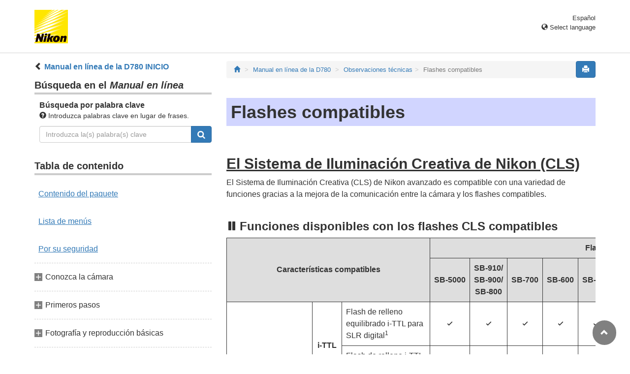

--- FILE ---
content_type: text/html
request_url: https://onlinemanual.nikonimglib.com/d780/es/16_technical_notes_03.html
body_size: 180505
content:
<!DOCTYPE html>
<html lang="es">
<!-- 6MB45914-05_H1603-05 -->
<head>
<meta charset="utf-8"><meta content="IE=edge" http-equiv="X-UA-Compatible"><meta content="width=device-width, initial-scale=1" name="viewport"><meta content="" name="description"><meta content="Nikon Corporation" name="author"><link href="favicon.ico" rel="icon"><title>Flashes compatibles</title><!-- Bootstrap core CSS --><link href="../css/bootstrap.min.css" media="all" rel="stylesheet" type="text/css"><!-- Pure Drawer CSS --><link href="../css/pure-drawer.min.css" media="screen and (max-width: 991px)" rel="stylesheet" type="text/css"><!-- Custom styles for this template --><!-- <link href="css/z_master2018.css" media="all" rel="stylesheet" type="text/css" /> --><link href="css/master.css" media="all" rel="stylesheet" type="text/css"><link href="css/print.css" media="print" rel="stylesheet" type="text/css"><!-- Styles for this page --><link href="css/styles.css" media="all" rel="stylesheet" type="text/css"><!-- HTML5 shim and Respond.js for IE8 support of HTML5 elements and media queries --><!-- WARNING: Respond.js doesn't work if you view the page via file:// --><!--[if lt IE 9]>
		<script src="https://oss.maxcdn.com/html5shiv/3.7.2/html5shiv.min.js"></script>
		<script src="https://oss.maxcdn.com/respond/1.4.2/respond.min.js"></script>
		<![endif]--><script src="https://ajax.googleapis.com/ajax/libs/jquery/3.3.1/jquery.min.js"></script><script type="text/javascript">
            $(function () {
                //.accordion1の中のp要素がクリックされたら
                $('.ac_btn').click(function () {
                    //クリックされた.accordion1の中のp要素に隣接するul要素が開いたり閉じたりする。
                    $(this).next('div').slideToggle();
                });
            });
        </script></head><body>
      <div class="pure-container" data-effect="pure-effect-push"><input class="pure-toggle hidden-md hidden-lg" data-toggle="right" id="pure-toggle-right" type="checkbox"><label class="pure-toggle-label hidden-md hidden-lg" data-toggle-label="right" for="pure-toggle-right"><span class="pure-toggle-icon"></span></label><div class="pure-pusher-container">
            <div class="pure-pusher">
               
               <!-- header css -->
<style type="text/css">
header {height: 108px; border-bottom: 1px solid #d4d4d4; margin-bottom: 1em; padding-top: 20px;}
.header-logo {height: 68px; width: 68px; margin-right: 1em;}
@media (max-width: 599px) {
    header {height: 68px; padding-top: 15px;}
    .header-logo {height: 40px; width: 40px; margin-right: 0.5em;}
}
header .select-lang {font-size: small; padding-top: 0.5em; position: relative; right: 72px;}
@media (min-width: 868px) {
	header .select-lang {right: 0;}
}

header .current-lang {display: none;}
header .accordion_title {cursor: pointer;}
header .accordion_title:hover {opacity: 0.8;}
header .accordion_inner {display: none;}
header .list-group {position: absolute; right: 0; width: 17em; z-index: 9999;}

html[lang="ar"] header .current-lang-ar {display: block;}
html[lang="ar"] header .list-group .lang-ar {z-index: 2; color: #fff; background-color: #337ab7; border-color: #337ab7;}
html[lang="bg"] header .current-lang-bg {display: block;}
html[lang="bg"] header .list-group .lang-bg {z-index: 2; color: #fff; background-color: #337ab7; border-color: #337ab7;}
html[lang="da"] header .current-lang-da {display: block;}
html[lang="da"] header .list-group .lang-da {z-index: 2; color: #fff; background-color: #337ab7; border-color: #337ab7;}
html[lang="de"] header .current-lang-de {display: block;}
html[lang="de"] header .list-group .lang-de {z-index: 2; color: #fff; background-color: #337ab7; border-color: #337ab7;}
html[lang="el"] header .current-lang-el {display: block;}
html[lang="el"] header .list-group .lang-el {z-index: 2; color: #fff; background-color: #337ab7; border-color: #337ab7;}
html[lang="en"] header .current-lang-en {display: block;}
html[lang="en"] header .list-group .lang-en {z-index: 2; color: #fff; background-color: #337ab7; border-color: #337ab7;}
html[lang="es"] header .current-lang-es {display: block;}
html[lang="es"] header .list-group .lang-es {z-index: 2; color: #fff; background-color: #337ab7; border-color: #337ab7;}
html[lang="et"] header .current-lang-et {display: block;}
html[lang="et"] header .list-group .lang-et {z-index: 2; color: #fff; background-color: #337ab7; border-color: #337ab7;}
html[lang="fi"] header .current-lang-fi {display: block;}
html[lang="fi"] header .list-group .lang-fi {z-index: 2; color: #fff; background-color: #337ab7; border-color: #337ab7;}
html[lang="fr"] header .current-lang-fr {display: block;}
html[lang="fr"] header .list-group .lang-fr {z-index: 2; color: #fff; background-color: #337ab7; border-color: #337ab7;}
html[lang="hi"] header .current-lang-hi {display: block;}
html[lang="hi"] header .list-group .lang-hi {z-index: 2; color: #fff; background-color: #337ab7; border-color: #337ab7;}
html[lang="hu"] header .current-lang-hu {display: block;}
html[lang="hu"] header .list-group .lang-hu {z-index: 2; color: #fff; background-color: #337ab7; border-color: #337ab7;}
html[lang="id"] header .current-lang-id {display: block;}
html[lang="id"] header .list-group .lang-id {z-index: 2; color: #fff; background-color: #337ab7; border-color: #337ab7;}
html[lang="it"] header .current-lang-it {display: block;}
html[lang="it"] header .list-group .lang-it {z-index: 2; color: #fff; background-color: #337ab7; border-color: #337ab7;}
html[lang="ja"] header .current-lang-ja {display: block;}
html[lang="ja"] header .list-group .lang-ja {z-index: 2; color: #fff; background-color: #337ab7; border-color: #337ab7;}
html[lang="kk"] header .current-lang-kk {display: block;}
html[lang="kk"] header .list-group .lang-kk {z-index: 2; color: #fff; background-color: #337ab7; border-color: #337ab7;}
html[lang="ko"] header .current-lang-ko {display: block;}
html[lang="ko"] header .list-group .lang-ko {z-index: 2; color: #fff; background-color: #337ab7; border-color: #337ab7;}
html[lang="lt"] header .current-lang-lt {display: block;}
html[lang="lt"] header .list-group .lang-lt {z-index: 2; color: #fff; background-color: #337ab7; border-color: #337ab7;}
html[lang="lv"] header .current-lang-lv {display: block;}
html[lang="lv"] header .list-group .lang-lv {z-index: 2; color: #fff; background-color: #337ab7; border-color: #337ab7;}
html[lang="nl"] header .current-lang-nl {display: block;}
html[lang="nl"] header .list-group .lang-nl {z-index: 2; color: #fff; background-color: #337ab7; border-color: #337ab7;}
html[lang="no"] header .current-lang-no {display: block;}
html[lang="no"] header .list-group .lang-no {z-index: 2; color: #fff; background-color: #337ab7; border-color: #337ab7;}
html[lang="pl"] header .current-lang-pl {display: block;}
html[lang="pl"] header .list-group .lang-pl {z-index: 2; color: #fff; background-color: #337ab7; border-color: #337ab7;}
html[lang="pt"] header .current-lang-pt {display: block;}
html[lang="pt"] header .list-group .lang-pt {z-index: 2; color: #fff; background-color: #337ab7; border-color: #337ab7;}
html[lang="ro"] header .current-lang-ro {display: block;}
html[lang="ro"] header .list-group .lang-ro {z-index: 2; color: #fff; background-color: #337ab7; border-color: #337ab7;}
html[lang="ru"] header .current-lang-ru {display: block;}
html[lang="ru"] header .list-group .lang-ru {z-index: 2; color: #fff; background-color: #337ab7; border-color: #337ab7;}
html[lang="sl"] header .current-lang-sl {display: block;}
html[lang="sl"] header .list-group .lang-sl {z-index: 2; color: #fff; background-color: #337ab7; border-color: #337ab7;}
html[lang="sr"] header .current-lang-sr {display: block;}
html[lang="sr"] header .list-group .lang-sr {z-index: 2; color: #fff; background-color: #337ab7; border-color: #337ab7;}
html[lang="sv"] header .current-lang-sv {display: block;}
html[lang="sv"] header .list-group .lang-sv {z-index: 2; color: #fff; background-color: #337ab7; border-color: #337ab7;}
html[lang="th"] header .current-lang-th {display: block;}
html[lang="th"] header .list-group .lang-th {z-index: 2; color: #fff; background-color: #337ab7; border-color: #337ab7;}
html[lang="tr"] header .current-lang-tr {display: block;}
html[lang="tr"] header .list-group .lang-tr {z-index: 2; color: #fff; background-color: #337ab7; border-color: #337ab7;}
html[lang="zh-cn"] header .current-lang-zh-cn {display: block;}
html[lang="zh-cn"] header .list-group .lang-zh-cn {z-index: 2; color: #fff; background-color: #337ab7; border-color: #337ab7;}
html[id="prc"] header .list-group .lang-zh-cn {z-index: 1; color: #555; background-color: #fff; border: 1px solid #ddd;}
html[id="prc"] header .list-group .lang-zh-cn:focus, html[id="prc"] header .list-group .lang-zh-cn:hover {background-color: #f5f5f5}
html[id="prc"] header .list-group .lang-zh-cn-prc {z-index: 2; color: #fff; background-color: #337ab7; border-color: #337ab7;}
html[lang="zh-tw"] header .current-lang-zh-tw {display: block;}
html[lang="zh-tw"] header .list-group .lang-zh-tw {z-index: 2; color: #fff; background-color: #337ab7; border-color: #337ab7;}
</style>
<!-- /header css -->

<!-- header js -->
<script src="https://ajax.googleapis.com/ajax/libs/jquery/3.3.1/jquery.min.js"></script>
<script type="text/javascript">
$(function(){
	$(".on").next().css("display", "block");
	$(".accordion_title").click(function(){
		$(this).next().slideToggle();
		$(this).toggleClass("on");
	});
});
</script>
<!-- header /js -->

<header id="page-top">
<div class="container clearfix">
<p class="pull-left"><a href="https://downloadcenter.nikonimglib.com/"><img src="/common/img/logo_01.png" alt="Nikon" class="header-logo va_bottom"></a></p>
<div class="pull-right select-lang">
<p class="text-right mb0 current-lang current-lang-ar">عربي</p>
<p class="text-right mb0 current-lang current-lang-bg">Български</p>
<p class="text-right mb0 current-lang current-lang-da">Dansk</p>
<p class="text-right mb0 current-lang current-lang-de">Deutsch</p>
<p class="text-right mb0 current-lang current-lang-el">Ελληνικά</p>
<p class="text-right mb0 current-lang current-lang-en">English</p>
<p class="text-right mb0 current-lang current-lang-es">Español</p>
<p class="text-right mb0 current-lang current-lang-et">Eesti</p>
<p class="text-right mb0 current-lang current-lang-fi">Suomi</p>
<p class="text-right mb0 current-lang current-lang-fr">Français</p>
<p class="text-right mb0 current-lang current-lang-hi">हिन्दी</p>
<p class="text-right mb0 current-lang current-lang-hu">Magyar</p>
<p class="text-right mb0 current-lang current-lang-id">Indonesia</p>
<p class="text-right mb0 current-lang current-lang-it">Italiano</p>
<p class="text-right mb0 current-lang current-lang-ja">日本語</p>
<p class="text-right mb0 current-lang current-lang-kk">Қазақ</p>
<p class="text-right mb0 current-lang current-lang-ko">한글</p>
<p class="text-right mb0 current-lang current-lang-lt">Lietuvių</p>
<p class="text-right mb0 current-lang current-lang-lv">Latviski</p>
<p class="text-right mb0 current-lang current-lang-nl">Nederlands</p>
<p class="text-right mb0 current-lang current-lang-no">Norsk</p>
<p class="text-right mb0 current-lang current-lang-pl">Polski</p>
<p class="text-right mb0 current-lang current-lang-pt">Português</p>
<p class="text-right mb0 current-lang current-lang-ro">Română</p>
<p class="text-right mb0 current-lang current-lang-ru">Русский</p>
<p class="text-right mb0 current-lang current-lang-sl">Slovenščina</p>
<!-- <p class="text-right mb0 current-lang current-lang-sr">Srpski</p> -->
<p class="text-right mb0 current-lang current-lang-sr">Српски</p>
<p class="text-right mb0 current-lang current-lang-sv">Svenska</p>
<p class="text-right mb0 current-lang current-lang-th">ภาษาไทย</p>
<p class="text-right mb0 current-lang current-lang-tr">Türkçe</p>
<p class="text-right mb0 current-lang current-lang-zh-cn">简体中文</p>
<p class="text-right mb0 current-lang current-lang-zh-tw">繁體中文</p>
<p class="accordion_title text-right"><span class="glyphicon glyphicon-globe"></span> Select language</p>
<div class="list-group accordion_inner">
<a href="../ar/" class="list-group-item lang-ar text-right">عربي</a>
<a href="../bg/" class="list-group-item lang-bg">Български</a>
<a href="../da/" class="list-group-item lang-da">Dansk</a>
<a href="../de/" class="list-group-item lang-de">Deutsch</a>
<a href="../el/" class="list-group-item lang-el">Ελληνικά</a>
<a href="../en/" class="list-group-item lang-en">English</a>
<a href="../es/" class="list-group-item lang-es">Español</a>
<a href="../et/" class="list-group-item lang-et">Eesti</a>
<a href="../fi/" class="list-group-item lang-fi">Suomi</a>
<a href="../fr/" class="list-group-item lang-fr">Français</a>
<a href="../hi/" class="list-group-item lang-hi">हिन्दी</a>
<a href="../hu/" class="list-group-item lang-hu">Magyar</a>
<a href="../id/" class="list-group-item lang-id">Indonesia</a>
<a href="../it/" class="list-group-item lang-it">Italiano</a>
<a href="../ja/" class="list-group-item lang-ja">日本語</a>
<a href="../kk/" class="list-group-item lang-kk">Қазақ</a>
<a href="../ko/" class="list-group-item lang-ko">한글</a>
<a href="../lt/" class="list-group-item lang-lt">Lietuvių</a>
<a href="../lv/" class="list-group-item lang-lv">Latviski</a>
<a href="../nl/" class="list-group-item lang-nl">Nederlands</a>
<a href="../no/" class="list-group-item lang-no">Norsk</a>
<a href="../pl/" class="list-group-item lang-pl">Polski</a>
<a href="../pt/" class="list-group-item lang-pt">Português</a>
<a href="../ro/" class="list-group-item lang-ro">Română</a>
<a href="../ru/" class="list-group-item lang-ru">Русский</a>
<a href="../sl/" class="list-group-item lang-sl">Slovenščina</a>
<!-- <a href="../sr/" class="list-group-item lang-sr">Srpski</a> -->
<a href="../sr/" class="list-group-item lang-sr">Српски</a>
<a href="../sv/" class="list-group-item lang-sv">Svenska</a>
<a href="../th/" class="list-group-item lang-th">ภาษาไทย</a>
<a href="../tr/" class="list-group-item lang-tr">Türkçe</a>
<a href="../zh-cn-prc/" class="list-group-item lang-zh-cn-prc">简体中文（面向中国大陆用户）</a>
<a href="../zh-cn/" class="list-group-item lang-zh-cn">简体中文（面向亚洲用户，不包括中国大陆用户）</a>
<a href="../zh-tw/" class="list-group-item lang-zh-tw">繁體中文</a>
</div>
</div>
</div>
</header>
               
               <div class="container" role="main">
                  <div class="row">
                     <div class="col-md-4 hidden-xs hidden-sm">
                        <nav class="toc"><p class="text-bold" style="margin-left: 2rem; text-indent: -1rem;"><span class="glyphicon glyphicon-chevron-left"></span>&nbsp;<a href="index.html">Manual en línea de la D780 INICIO</a></p>

<p class="search-title">Búsqueda en el <em>Manual en línea</em></p>
<div class="search-inner mb2em">
<p class="text-bold mb0">Búsqueda por palabra clave</p>
<p class="small"><span class="glyphicon glyphicon-question-sign"></span>&nbsp;Introduzca palabras clave en lugar de frases.</p>
<form id="commonSearch" role="search" name="commonSearch" action="search_result.html" method="get">
<div class="input-group mb1em">
<input type="text" class="form-control" placeholder="Introduzca la(s) palabra(s) clave" name="q" value="">
<input type="hidden" value="0" name="offset">
<span class="input-group-btn">
<button class="btn btn-primary" type="submit" title="Buscar"><img src="css/i_search_wt.svg" alt="" width="16px" height="16px"></button>
</span>
</div>
</form>
</div>

<p class="toc_title">Tabla de contenido</p>

<p class="toc_direct nav01_01"><a href="01_1_front_matter_01.html">Contenido del paquete</a></p>
<p class="toc_direct nav02_01"><a href="01_3_front_matter_01.html">Lista de menús</a></p>
<p class="toc_direct nav03_01"><a href="01_4_front_matter_01.html">Por su seguridad</a></p>

<p class="chapter_title nav04">Conozca la cámara</p>
<ul>
<li class="nav04_01"><a href="02_getting_to_know_the_camera_01.html">Partes de la cámara</a></li>
</ul>

<p class="chapter_title nav05">Primeros pasos</p>
<ul>
<li class="nav05_01"><a href="03_first_step_01.html">Preparación de la cámara</a></li>
<li class="nav05_02"><a href="03_first_step_02.html">El nivel de la batería y el número de exposiciones restantes</a></li>
</ul>

<p class="chapter_title nav06">Fotografía y reproducción básicas</p>
<ul>
<li class="nav06_01"><a href="04_basic_photography_and_playback_01.html">Toma de fotografías (modo <span class="e__font name__ICN1_com type__normal">b</span>)</a></li>
<li class="nav06_02"><a href="04_basic_photography_and_playback_02.html">Grabación de vídeos (modo <span class="e__font name__ICN1_com type__normal">b</span>)</a></li>
<li class="nav06_03"><a href="04_basic_photography_and_playback_03.html">Reproducción</a></li>
</ul>

<p class="chapter_title nav07">Controles de la cámara</p>
<ul>
<li class="nav07_01"><a href="05_camera_controls_01.html">El botón <span class="e__font name__ICN1_com type__normal">G</span></a></li>
<li class="nav07_02"><a href="05_camera_controls_02.html">El botón <span class="e__font name__ICN1_com type__normal">i</span> (el menú <span class="e__font name__ICN1_com type__normal">i</span>)</a></li>
<li class="nav07_03"><a href="05_camera_controls_03.html">El botón <span class="e__font name__ICN1_com type__normal">R</span></a></li>
<li class="nav07_04"><a href="05_camera_controls_04.html">El dial de modo</a></li>
<li class="nav07_05"><a href="05_camera_controls_05.html">El dial de modo de disparo</a></li>
<li class="nav07_06"><a href="05_camera_controls_06.html">El selector del modo de enfoque</a></li>
<li class="nav07_07"><a href="05_camera_controls_07.html">El botón de modo AF</a></li>
<li class="nav07_08"><a href="05_camera_controls_08.html">El botón <b class="e__b">AF‑ON</b></a></li>
<li class="nav07_09"><a href="05_camera_controls_09.html">El botón <span class="e__font name__ICN1_com type__normal">A</span></a></li>
<li class="nav07_10"><a href="05_camera_controls_10.html">El botón <span class="e__font name__ICN1_com type__normal">Q</span>/<span class="e__font name__ICN7_com type__normal">g</span> (<span class="e__font name__ICN1_com type__normal">U</span>)</a></li>
<li class="nav07_11"><a href="05_camera_controls_11.html">El botón <span class="e__font name__ICN1_com">S</span> (<span class="e__font name__ICN3_com">Q</span>)</a></li>
<li class="nav07_12"><a href="05_camera_controls_12.html">El botón <span class="e__font name__ICN1_com type__normal">E</span></a></li>
<li class="nav07_13"><a href="05_camera_controls_13.html">El botón <span class="e__font name__ICN1_com type__normal">X</span> (<span class="e__font name__ICN1_com type__normal">T</span>)</a></li>
<li class="nav07_14"><a href="05_camera_controls_14.html">El botón <span class="e__font name__ICN1_com type__normal">W</span> (<span class="e__font name__ICN3_com type__normal">Y</span>)</a></li>
<li class="nav07_15"><a href="05_camera_controls_15.html">El botón <span class="e__font name__ICN5_com type__normal">N</span> (<span class="e__font name__ICN5_com type__normal">Y</span>)</a></li>
<li class="nav07_16"><a href="05_camera_controls_16.html">El botón BKT</a></li>
<li class="nav07_17"><a href="05_camera_controls_17.html">El botón Pv</a></li>
<li class="nav07_18"><a href="05_camera_controls_18.html">El botón Fn</a></li>
</ul>

<p class="chapter_title nav08">Ajustes del disparo</p>
<ul>
<li class="nav08_01"><a href="06_shooting_settings_01.html">Selección de un modo de disparo</a></li>
<li class="nav08_02"><a href="06_shooting_settings_02.html">Opciones de grabación de imágenes (zona de imagen, calidad y tamaño)</a></li>
<li class="nav08_03"><a href="06_shooting_settings_03.html">Selección del modo de enfoque de la cámara (enfoque)</a></li>
<li class="nav08_04"><a href="06_shooting_settings_04.html">Ajustes relacionados con la exposición (medición y compensación de exposición)</a></li>
<li class="nav08_05"><a href="06_shooting_settings_05.html">Selección de la operación que se llevará a cabo al abrir el obturador (modo de disparo)</a></li>
<li class="nav08_06"><a href="06_shooting_settings_06.html">Ajuste de la sensibilidad de la cámara a la luz (sensibilidad ISO)</a></li>
<li class="nav08_07"><a href="06_shooting_settings_07.html">Cómo obtener colores naturales con distintas fuentes de luz (balance de blancos)</a></li>
<li class="nav08_08"><a href="06_shooting_settings_08.html">Modificación de la exposición o el balance de blancos durante una serie de fotografías
(horquillado)</a></li>
<li class="nav08_09"><a href="06_shooting_settings_09.html">Procesamiento de imágenes (Picture Controls)</a></li>
<li class="nav08_10"><a href="06_shooting_settings_10.html">Conservar los detalles en las altas luces y sombras (D‑Lighting activo y HDR)</a></li>
</ul>

<p class="chapter_title nav09">Opciones para la grabación y edición de vídeos</p>
<ul>
<li class="nav09_01"><a href="07_options_for_movie_recording_and_editing_01.html">Zona de imagen: Selección de un recorte de vídeo</a></li>
<li class="nav09_02"><a href="07_options_for_movie_recording_and_editing_02.html">Tamaño de fotograma/velocidad de fotogramas y calidad de los vídeos</a></li>
<li class="nav09_03"><a href="07_options_for_movie_recording_and_editing_03.html">Vídeos a cámara lenta</a></li>
<li class="nav09_04"><a href="07_options_for_movie_recording_and_editing_04.html">Puntos a tener en cuenta al grabar vídeos</a></li>
<li class="nav09_05"><a href="07_options_for_movie_recording_and_editing_05.html">Edición de vídeos</a></li>
</ul>

<p class="chapter_title nav10">Otras opciones de disparo</p>
<ul>
<li class="nav10_01"><a href="08_other_shooting_options_01.html">Uso de dos tarjetas de memoria</a></li>
<li class="nav10_02"><a href="08_other_shooting_options_02.html">Reinicialización de dos botones: Restauración de los ajustes predeterminados</a></li>
<li class="nav10_03"><a href="08_other_shooting_options_03.html">Combinación de exposiciones múltiples en una sola foto (Exposición múltiple)</a></li>
<li class="nav10_04"><a href="08_other_shooting_options_04.html">Tomar fotos en un intervalo ajustado (Disparo a intervalos)</a></li>
<li class="nav10_05"><a href="08_other_shooting_options_05.html">Creación de un vídeo a partir de fotos (Vídeo time-lapse)</a></li>
<li class="nav10_06"><a href="08_other_shooting_options_06.html">Variar el enfoque en una serie de fotos (disparo con desplazamiento de foco)</a></li>
<li class="nav10_07"><a href="08_other_shooting_options_07.html">El obturador electrónico (fotografía live view silenciosa)</a></li>
<li class="nav10_08"><a href="08_other_shooting_options_08.html">Fotografía de negativos (digitalizador de negativos)</a></li>
<li class="nav10_09"><a href="08_other_shooting_options_09.html">Personalización del menú <span class="e__font name__ICN1_com">i</span>: Personalizar menú <span class="e__font name__ICN7_com">i</span></a></li>
<li class="nav10_10"><a href="08_other_shooting_options_10.html">Uso de objetivos sin CPU (datos de objetivos sin CPU)</a></li>
</ul>

<p class="chapter_title nav11">Reproducción</p>
<ul>
<li class="nav11_01"><a href="09_playback_01.html">Visualización de imágenes</a></li>
<li class="nav11_02"><a href="09_playback_02.html">Información de la foto</a></li>
<li class="nav11_03"><a href="09_playback_03.html">Un vistazo más cercano: Zoom de reproducción</a></li>
<li class="nav11_04"><a href="09_playback_04.html">Protección de las fotografías contra el borrado</a></li>
<li class="nav11_05"><a href="09_playback_05.html">Valorar imágenes</a></li>
<li class="nav11_06"><a href="09_playback_06.html">Selección de imágenes para la carga</a></li>
<li class="nav11_07"><a href="09_playback_07.html">Borrar imágenes</a></li>
</ul>

<p class="chapter_title nav12">Conexión a ordenadores y televisores</p>
<ul>
<li class="nav12_01"><a href="10_connecting_to_computers_and_tvs_01.html">Conexión a ordenadores</a></li>
<li class="nav12_02"><a href="10_connecting_to_computers_and_tvs_02.html">Conexión a dispositivos HDMI</a></li>
</ul>

<p class="chapter_title nav13">Conexiones de red</p>
<ul>
<li class="nav13_01"><a href="11_network_connections_01.html">Cuadro del sistema de la cámara y la red</a></li>
<li class="nav13_02"><a href="11_network_connections_02.html">Conectar con dispositivo inteligente</a></li>
<li class="nav13_03"><a href="11_network_connections_03.html">Conexión a ordenadores mediante Wi‑Fi</a></li>
<li class="nav13_04"><a href="11_network_connections_04.html">Conexión a redes usando el WT-7</a></li>
<li class="nav13_05"><a href="11_network_connections_05.html">Solución de problemas inalámbricos</a></li>
</ul>

<p class="chapter_title nav14">Fotografía con flash en la cámara</p>
<ul>
<li class="nav14_01"><a href="12_on-camera_flash_photography_01.html">“En la cámara” contra “Remoto”</a></li>
<li class="nav14_02"><a href="12_on-camera_flash_photography_02.html">Uso de un flash que está en la cámara</a></li>
<li class="nav14_03"><a href="12_on-camera_flash_photography_03.html">Modo de control de flash</a></li>
<li class="nav14_04"><a href="12_on-camera_flash_photography_04.html">Modos de flash</a></li>
<li class="nav14_05"><a href="12_on-camera_flash_photography_05.html">Compensación de flash</a></li>
<li class="nav14_06"><a href="12_on-camera_flash_photography_06.html">Bloqueo FV</a></li>
<li class="nav14_07"><a href="12_on-camera_flash_photography_07.html">Información del flash para las unidades montadas en la cámara</a></li>
</ul>

<p class="chapter_title nav15">Fotografía con flash remoto</p>
<ul>
<li class="nav15_01"><a href="13_remote_flash_photography_01.html">¿Qué es la fotografía con flash remoto?</a></li>
<li class="nav15_02"><a href="13_remote_flash_photography_02.html">AWL radio</a></li>
<li class="nav15_03"><a href="13_remote_flash_photography_03.html">AWL óptica</a></li>
<li class="nav15_04"><a href="13_remote_flash_photography_04.html">AWL óptica/radio</a></li>
<li class="nav15_05"><a href="13_remote_flash_photography_05.html">Información del flash para las unidades remotas</a></li>
</ul>

<p class="chapter_title nav16">Guía de menús</p>
<ul>
<li class="nav16_01"><a href="14_menu_guide_01.html">Predeterminados</a></li>
<li class="nav16_02"><a href="14_menu_guide_02.html"><span class="e__font name__ICN2_com">D</span> El menú reproducción: Gestión de imágenes</a></li>
<li class="nav16_03"><a href="14_menu_guide_03.html"><span class="e__font name__ICN2_com">C</span> El menú disparo foto: Opciones de disparo</a></li>
<li class="nav16_04"><a href="14_menu_guide_04.html"><span class="e__font name__ICN3_com">1</span> El menú disparo vídeo: Opciones del disparo de vídeo</a></li>
<li class="nav16_05"><a href="14_menu_guide_05.html"><span class="e__font name__ICN2_com">A</span> Configuraciones personalizadas: Ajuste de precisión de la configuración de la cámara</a></li>
<li class="nav16_06"><a href="14_menu_guide_06.html"><span class="e__font name__ICN2_com">B</span> El menú configuración: Configuración de la cámara</a></li>
<li class="nav16_07"><a href="14_menu_guide_07.html"><span class="e__font name__ICN2_com">N</span> El menú retoque: Creación de copias retocadas</a></li>
<li class="nav16_08"><a href="14_menu_guide_08.html"><span class="e__font name__ICN2_com">O</span>MI MENÚ/<span class="e__font name__ICN3_com">m</span>AJUSTES RECIENTES</a></li>
</ul>

<p class="chapter_title nav17">Solución de problemas</p>
<ul>
<li class="nav17_01"><a href="15_troubleshooting_01.html">Antes de ponerse en contacto con el servicio de atención al cliente</a></li>
<li class="nav17_02"><a href="15_troubleshooting_02.html">Problemas y soluciones</a></li>
<li class="nav17_03"><a href="15_troubleshooting_03.html">Alertas y mensajes de error</a></li>
</ul>

<p class="chapter_title nav18">Observaciones técnicas</p>
<ul>
<li class="nav18_01"><a href="16_technical_notes_01.html">Pantallas de la cámara</a></li>
<li class="nav18_02"><a href="16_technical_notes_02.html">Objetivos de montura F compatibles</a></li>
<li class="nav18_03"><a href="16_technical_notes_03.html">Flashes compatibles</a></li>
<li class="nav18_04"><a href="16_technical_notes_04.html">Otros accesorios compatibles</a></li>
<li class="nav18_05"><a href="16_technical_notes_05.html">Software</a></li>
<li class="nav18_06"><a href="16_technical_notes_06.html">Cuidados de la cámara</a></li>
<li class="nav18_07"><a href="16_technical_notes_07.html">Cuidados de la cámara y de la batería: Precauciones</a></li>
<li class="nav18_08"><a href="16_technical_notes_08.html">Especificaciones</a></li>
<li class="nav18_09"><a href="16_technical_notes_09.html">Tarjetas de memoria aprobadas</a></li>
<li class="nav18_10"><a href="16_technical_notes_10.html">Capacidad de la tarjeta de memoria</a></li>
<li class="nav18_11"><a href="16_technical_notes_11.html">Vida de la batería</a></li>
<li class="nav18_12"><a href="16_technical_notes_12.html">Marcas comerciales y licencias</a></li>
</ul>

<p class="chapter_title nav19">Manual del kit de objetivos</p>
<ul>
<li class="nav19_01"><a href="17_kit_lens_manual_01.html">Kit de objetivos</a></li>
</ul>
</nav></div>
                     
                     <div class="col-xs-12 col-md-8"><button class="btn btn-primary pull-right print" type="button"><span class="glyphicon glyphicon-print"></span></button>
                        
                        <ol class="breadcrumb">
<li><a href="/portal/es/"><span class="glyphicon glyphicon-home"></span></a></li>
                           <li><a href="index.html">Manual en línea de la D780</a></li>
                           
                        <li><a href="16_technical_notes_00.html">Observaciones técnicas</a></li><li class="active">Flashes compatibles</li></ol><div class="page-header"><h1 id="CHDGIGIJJ1">Flashes compatibles</h1></div><div class="e__section">
                                 
                                 <div class="e__topic">
                                    <h2 class="e__title" id="CHDBBGFCE9">El Sistema de Iluminación Creativa de Nikon (CLS)</h2>
                                    <div class="e__body">
                                       <p class="e__p">El Sistema de Iluminación Creativa (CLS) de Nikon avanzado es compatible con una variedad
                                          de funciones gracias a la mejora de la comunicación entre la cámara y los flashes
                                          compatibles.
                                       </p>
                                    </div>
                                    <div class="e__subtopic">
                                       <h3 class="e__title" id="CHEFIGBCI1">Funciones disponibles con los flashes CLS compatibles</h3>
                                       <div class="e__body">
                                          <div class="e__table column__full">
                                             <table class="e__tgroup tabletype__10_00100_Table_FrameAll"><colgroup><col class="e__colspec" width="3.8%"><col class="e__colspec" width="3.8%"><col class="e__colspec" width="10.7%"><col class="e__colspec" width="21.5%"><col class="e__colspec" width="5.9%"><col class="e__colspec" width="12.4%"><col class="e__colspec" width="5.9%"><col class="e__colspec" width="5.9%"><col class="e__colspec" width="5.9%"><col class="e__colspec" width="5.9%"><col class="e__colspec" width="5.9%"><col class="e__colspec" width="5.9%"><col class="e__colspec" width="5.9%"></colgroup><thead class="e__thead"><tr class="e__row"><th class="e__entry" colspan="4" rowspan="2">
                                                         <p class="e__p">Características compatibles</p>
                                                      </th>
                                                      <th class="e__entry" colspan="9">
                                                         <p class="e__p">Flash</p>
                                                      </th>
                                                   </tr><tr class="e__row"><th class="e__entry">
                                                         <p class="e__p"><b class="e__b">SB‑5000</b></p>
                                                      </th>
                                                      <th class="e__entry">
                                                         <p class="e__p"><b class="e__b">SB‑910/<br class="e__break type__return">SB‑900/<br class="e__break type__return">SB‑800</b></p>
                                                      </th>
                                                      <th class="e__entry">
                                                         <p class="e__p"><b class="e__b">SB‑700</b></p>
                                                      </th>
                                                      <th class="e__entry">
                                                         <p class="e__p"><b class="e__b">SB‑600</b></p>
                                                      </th>
                                                      <th class="e__entry">
                                                         <p class="e__p"><b class="e__b">SB‑500</b></p>
                                                      </th>
                                                      <th class="e__entry">
                                                         <p class="e__p"><b class="e__b">SU‑800</b></p>
                                                      </th>
                                                      <th class="e__entry">
                                                         <p class="e__p"><b class="e__b">SB‑R200</b></p>
                                                      </th>
                                                      <th class="e__entry">
                                                         <p class="e__p"><b class="e__b">SB‑400</b></p>
                                                      </th>
                                                      <th class="e__entry">
                                                         <p class="e__p"><b class="e__b">SB‑300</b></p>
                                                      </th>
                                                   </tr></thead><tbody class="e__tbody"><tr class="e__row"><td class="e__entry" colspan="2" align="center" rowspan="7">
                                                         <p class="e__p">Flash único</p>
                                                      </td>
                                                      <td class="e__entry" align="center" rowspan="2">
                                                         <p class="e__p"><b class="e__b">i‑TTL</b></p>
                                                      </td>
                                                      <td class="e__entry">
                                                         <p class="e__p">Flash de relleno equilibrado i‑TTL para SLR digital<sup class="e__sup">1</sup></p>
                                                      </td>
                                                      <td class="e__entry" align="center">
                                                         <p class="e__p"><span class="e__font name__00PLETC_com">4</span></p>
                                                      </td>
                                                      <td class="e__entry" align="center">
                                                         <p class="e__p"><span class="e__font name__00PLETC_com">4</span></p>
                                                      </td>
                                                      <td class="e__entry" align="center">
                                                         <p class="e__p"><span class="e__font name__00PLETC_com">4</span></p>
                                                      </td>
                                                      <td class="e__entry" align="center">
                                                         <p class="e__p"><span class="e__font name__00PLETC_com">4</span></p>
                                                      </td>
                                                      <td class="e__entry" align="center">
                                                         <p class="e__p"><span class="e__font name__00PLETC_com">4</span></p>
                                                      </td>
                                                      <td class="e__entry" align="center">
                                                         <p class="e__p">—</p>
                                                      </td>
                                                      <td class="e__entry" align="center">
                                                         <p class="e__p">—</p>
                                                      </td>
                                                      <td class="e__entry" align="center">
                                                         <p class="e__p"><span class="e__font name__00PLETC_com">4</span></p>
                                                      </td>
                                                      <td class="e__entry" align="center">
                                                         <p class="e__p"><span class="e__font name__00PLETC_com">4</span></p>
                                                      </td>
                                                   </tr><tr class="e__row"><td class="e__entry">
                                                         <p class="e__p">Flash de relleno i‑TTL estándar para SLR digital</p>
                                                      </td>
                                                      <td class="e__entry" align="center">
                                                         <p class="e__p"><span class="e__font name__00PLETC_com">4</span><sup class="e__sup">2</sup></p>
                                                      </td>
                                                      <td class="e__entry" align="center">
                                                         <p class="e__p"><span class="e__font name__00PLETC_com">4</span><sup class="e__sup">2</sup></p>
                                                      </td>
                                                      <td class="e__entry" align="center">
                                                         <p class="e__p"><span class="e__font name__00PLETC_com">4</span></p>
                                                      </td>
                                                      <td class="e__entry" align="center">
                                                         <p class="e__p"><span class="e__font name__00PLETC_com">4</span><sup class="e__sup">2</sup></p>
                                                      </td>
                                                      <td class="e__entry" align="center">
                                                         <p class="e__p"><span class="e__font name__00PLETC_com">4</span></p>
                                                      </td>
                                                      <td class="e__entry" align="center">
                                                         <p class="e__p">—</p>
                                                      </td>
                                                      <td class="e__entry" align="center">
                                                         <p class="e__p">—</p>
                                                      </td>
                                                      <td class="e__entry" align="center">
                                                         <p class="e__p"><span class="e__font name__00PLETC_com">4</span></p>
                                                      </td>
                                                      <td class="e__entry" align="center">
                                                         <p class="e__p"><span class="e__font name__00PLETC_com">4</span></p>
                                                      </td>
                                                   </tr><tr class="e__row"><td class="e__entry" align="center">
                                                         <p class="e__p"><span class="e__font name__ICN9_com">q</span><b class="e__b">A</b></p>
                                                      </td>
                                                      <td class="e__entry">
                                                         <p class="e__p">Diafragma automático</p>
                                                      </td>
                                                      <td class="e__entry" align="center">
                                                         <p class="e__p"><span class="e__font name__00PLETC_com">4</span></p>
                                                      </td>
                                                      <td class="e__entry" align="center">
                                                         <p class="e__p"><span class="e__font name__00PLETC_com">4</span><sup class="e__sup">3</sup></p>
                                                      </td>
                                                      <td class="e__entry" align="center">
                                                         <p class="e__p">—</p>
                                                      </td>
                                                      <td class="e__entry" align="center">
                                                         <p class="e__p">—</p>
                                                      </td>
                                                      <td class="e__entry" align="center">
                                                         <p class="e__p">—</p>
                                                      </td>
                                                      <td class="e__entry" align="center">
                                                         <p class="e__p">—</p>
                                                      </td>
                                                      <td class="e__entry" align="center">
                                                         <p class="e__p">—</p>
                                                      </td>
                                                      <td class="e__entry" align="center">
                                                         <p class="e__p">—</p>
                                                      </td>
                                                      <td class="e__entry" align="center">
                                                         <p class="e__p">—</p>
                                                      </td>
                                                   </tr><tr class="e__row"><td class="e__entry" align="center">
                                                         <p class="e__p"><b class="e__b">A</b></p>
                                                      </td>
                                                      <td class="e__entry">
                                                         <p class="e__p">Automático sin TTL</p>
                                                      </td>
                                                      <td class="e__entry" align="center">
                                                         <p class="e__p">—</p>
                                                      </td>
                                                      <td class="e__entry" align="center">
                                                         <p class="e__p"><span class="e__font name__00PLETC_com">4</span><sup class="e__sup">3</sup></p>
                                                      </td>
                                                      <td class="e__entry" align="center">
                                                         <p class="e__p">—</p>
                                                      </td>
                                                      <td class="e__entry" align="center">
                                                         <p class="e__p">—</p>
                                                      </td>
                                                      <td class="e__entry" align="center">
                                                         <p class="e__p">—</p>
                                                      </td>
                                                      <td class="e__entry" align="center">
                                                         <p class="e__p">—</p>
                                                      </td>
                                                      <td class="e__entry" align="center">
                                                         <p class="e__p">—</p>
                                                      </td>
                                                      <td class="e__entry" align="center">
                                                         <p class="e__p">—</p>
                                                      </td>
                                                      <td class="e__entry" align="center">
                                                         <p class="e__p">—</p>
                                                      </td>
                                                   </tr><tr class="e__row"><td class="e__entry" align="center">
                                                         <p class="e__p"><b class="e__b">GN</b></p>
                                                      </td>
                                                      <td class="e__entry">
                                                         <p class="e__p">Manual con prioridad a distancia</p>
                                                      </td>
                                                      <td class="e__entry" align="center">
                                                         <p class="e__p"><span class="e__font name__00PLETC_com">4</span></p>
                                                      </td>
                                                      <td class="e__entry" align="center">
                                                         <p class="e__p"><span class="e__font name__00PLETC_com">4</span></p>
                                                      </td>
                                                      <td class="e__entry" align="center">
                                                         <p class="e__p"><span class="e__font name__00PLETC_com">4</span></p>
                                                      </td>
                                                      <td class="e__entry" align="center">
                                                         <p class="e__p">—</p>
                                                      </td>
                                                      <td class="e__entry" align="center">
                                                         <p class="e__p">—</p>
                                                      </td>
                                                      <td class="e__entry" align="center">
                                                         <p class="e__p">—</p>
                                                      </td>
                                                      <td class="e__entry" align="center">
                                                         <p class="e__p">—</p>
                                                      </td>
                                                      <td class="e__entry" align="center">
                                                         <p class="e__p">—</p>
                                                      </td>
                                                      <td class="e__entry" align="center">
                                                         <p class="e__p">—</p>
                                                      </td>
                                                   </tr><tr class="e__row"><td class="e__entry" align="center">
                                                         <p class="e__p"><b class="e__b">M</b></p>
                                                      </td>
                                                      <td class="e__entry">
                                                         <p class="e__p">Manual</p>
                                                      </td>
                                                      <td class="e__entry" align="center">
                                                         <p class="e__p"><span class="e__font name__00PLETC_com">4</span></p>
                                                      </td>
                                                      <td class="e__entry" align="center">
                                                         <p class="e__p"><span class="e__font name__00PLETC_com">4</span></p>
                                                      </td>
                                                      <td class="e__entry" align="center">
                                                         <p class="e__p"><span class="e__font name__00PLETC_com">4</span></p>
                                                      </td>
                                                      <td class="e__entry" align="center">
                                                         <p class="e__p"><span class="e__font name__00PLETC_com">4</span></p>
                                                      </td>
                                                      <td class="e__entry" align="center">
                                                         <p class="e__p"><span class="e__font name__00PLETC_com">4</span><sup class="e__sup">4</sup></p>
                                                      </td>
                                                      <td class="e__entry" align="center">
                                                         <p class="e__p">—</p>
                                                      </td>
                                                      <td class="e__entry" align="center">
                                                         <p class="e__p">—</p>
                                                      </td>
                                                      <td class="e__entry" align="center">
                                                         <p class="e__p"><span class="e__font name__00PLETC_com">4</span><sup class="e__sup">4</sup></p>
                                                      </td>
                                                      <td class="e__entry" align="center">
                                                         <p class="e__p"><span class="e__font name__00PLETC_com">4</span><sup class="e__sup">4</sup></p>
                                                      </td>
                                                   </tr><tr class="e__row"><td class="e__entry" align="center">
                                                         <p class="e__p"><b class="e__b">RPT</b></p>
                                                      </td>
                                                      <td class="e__entry">
                                                         <p class="e__p">Flash de repetición</p>
                                                      </td>
                                                      <td class="e__entry" align="center">
                                                         <p class="e__p"><span class="e__font name__00PLETC_com">4</span></p>
                                                      </td>
                                                      <td class="e__entry" align="center">
                                                         <p class="e__p"><span class="e__font name__00PLETC_com">4</span></p>
                                                      </td>
                                                      <td class="e__entry" align="center">
                                                         <p class="e__p">—</p>
                                                      </td>
                                                      <td class="e__entry" align="center">
                                                         <p class="e__p">—</p>
                                                      </td>
                                                      <td class="e__entry" align="center">
                                                         <p class="e__p">—</p>
                                                      </td>
                                                      <td class="e__entry" align="center">
                                                         <p class="e__p">—</p>
                                                      </td>
                                                      <td class="e__entry" align="center">
                                                         <p class="e__p">—</p>
                                                      </td>
                                                      <td class="e__entry" align="center">
                                                         <p class="e__p">—</p>
                                                      </td>
                                                      <td class="e__entry" align="center">
                                                         <p class="e__p">—</p>
                                                      </td>
                                                   </tr><tr class="e__row"><td class="e__entry" align="center" rowspan="12">
                                                         <p class="e__p">Iluminación inalámbrica avanzada óptica</p>
                                                      </td>
                                                      <td class="e__entry" align="center" rowspan="7">
                                                         <p class="e__p">Maestro</p>
                                                      </td>
                                                      <td class="e__entry" colspan="2">
                                                         <p class="e__p">Control de flash remoto</p>
                                                      </td>
                                                      <td class="e__entry" align="center">
                                                         <p class="e__p"><span class="e__font name__00PLETC_com">4</span></p>
                                                      </td>
                                                      <td class="e__entry" align="center">
                                                         <p class="e__p"><span class="e__font name__00PLETC_com">4</span></p>
                                                      </td>
                                                      <td class="e__entry" align="center">
                                                         <p class="e__p"><span class="e__font name__00PLETC_com">4</span></p>
                                                      </td>
                                                      <td class="e__entry" align="center">
                                                         <p class="e__p">—</p>
                                                      </td>
                                                      <td class="e__entry" align="center">
                                                         <p class="e__p"><span class="e__font name__00PLETC_com">4</span><sup class="e__sup">4</sup></p>
                                                      </td>
                                                      <td class="e__entry" align="center">
                                                         <p class="e__p"><span class="e__font name__00PLETC_com">4</span></p>
                                                      </td>
                                                      <td class="e__entry" align="center">
                                                         <p class="e__p">—</p>
                                                      </td>
                                                      <td class="e__entry" align="center">
                                                         <p class="e__p">—</p>
                                                      </td>
                                                      <td class="e__entry" align="center">
                                                         <p class="e__p">—</p>
                                                      </td>
                                                   </tr><tr class="e__row"><td class="e__entry" align="center">
                                                         <p class="e__p"><b class="e__b">i‑TTL</b></p>
                                                      </td>
                                                      <td class="e__entry">
                                                         <p class="e__p">i‑TTL</p>
                                                      </td>
                                                      <td class="e__entry" align="center">
                                                         <p class="e__p"><span class="e__font name__00PLETC_com">4</span></p>
                                                      </td>
                                                      <td class="e__entry" align="center">
                                                         <p class="e__p"><span class="e__font name__00PLETC_com">4</span></p>
                                                      </td>
                                                      <td class="e__entry" align="center">
                                                         <p class="e__p"><span class="e__font name__00PLETC_com">4</span></p>
                                                      </td>
                                                      <td class="e__entry" align="center">
                                                         <p class="e__p">—</p>
                                                      </td>
                                                      <td class="e__entry" align="center">
                                                         <p class="e__p"><span class="e__font name__00PLETC_com">4</span><sup class="e__sup">4</sup></p>
                                                      </td>
                                                      <td class="e__entry" align="center">
                                                         <p class="e__p">—</p>
                                                      </td>
                                                      <td class="e__entry" align="center">
                                                         <p class="e__p">—</p>
                                                      </td>
                                                      <td class="e__entry" align="center">
                                                         <p class="e__p">—</p>
                                                      </td>
                                                      <td class="e__entry" align="center">
                                                         <p class="e__p">—</p>
                                                      </td>
                                                   </tr><tr class="e__row"><td class="e__entry" align="center">
                                                         <p class="e__p">[<span class="e__camera_menu">A : B</span>]
                                                         </p>
                                                      </td>
                                                      <td class="e__entry">
                                                         <p class="e__p">Control de flash inalámbrico rápido</p>
                                                      </td>
                                                      <td class="e__entry" align="center">
                                                         <p class="e__p"><span class="e__font name__00PLETC_com">4</span></p>
                                                      </td>
                                                      <td class="e__entry" align="center">
                                                         <p class="e__p">—</p>
                                                      </td>
                                                      <td class="e__entry" align="center">
                                                         <p class="e__p"><span class="e__font name__00PLETC_com">4</span></p>
                                                      </td>
                                                      <td class="e__entry" align="center">
                                                         <p class="e__p">—</p>
                                                      </td>
                                                      <td class="e__entry" align="center">
                                                         <p class="e__p">—</p>
                                                      </td>
                                                      <td class="e__entry" align="center">
                                                         <p class="e__p"><span class="e__font name__00PLETC_com">4</span><sup class="e__sup">5</sup></p>
                                                      </td>
                                                      <td class="e__entry" align="center">
                                                         <p class="e__p">—</p>
                                                      </td>
                                                      <td class="e__entry" align="center">
                                                         <p class="e__p">—</p>
                                                      </td>
                                                      <td class="e__entry" align="center">
                                                         <p class="e__p">—</p>
                                                      </td>
                                                   </tr><tr class="e__row"><td class="e__entry" align="center">
                                                         <p class="e__p"><span class="e__font name__ICN9_com">q</span><b class="e__b">A</b></p>
                                                      </td>
                                                      <td class="e__entry">
                                                         <p class="e__p">Diafragma automático</p>
                                                      </td>
                                                      <td class="e__entry" align="center">
                                                         <p class="e__p"><span class="e__font name__00PLETC_com">4</span></p>
                                                      </td>
                                                      <td class="e__entry" align="center">
                                                         <p class="e__p"><span class="e__font name__00PLETC_com">4</span></p>
                                                      </td>
                                                      <td class="e__entry" align="center">
                                                         <p class="e__p">—</p>
                                                      </td>
                                                      <td class="e__entry" align="center">
                                                         <p class="e__p">—</p>
                                                      </td>
                                                      <td class="e__entry" align="center">
                                                         <p class="e__p">—</p>
                                                      </td>
                                                      <td class="e__entry" align="center">
                                                         <p class="e__p">—</p>
                                                      </td>
                                                      <td class="e__entry" align="center">
                                                         <p class="e__p">—</p>
                                                      </td>
                                                      <td class="e__entry" align="center">
                                                         <p class="e__p">—</p>
                                                      </td>
                                                      <td class="e__entry" align="center">
                                                         <p class="e__p">—</p>
                                                      </td>
                                                   </tr><tr class="e__row"><td class="e__entry" align="center">
                                                         <p class="e__p"><b class="e__b">A</b></p>
                                                      </td>
                                                      <td class="e__entry">
                                                         <p class="e__p">Automático sin TTL</p>
                                                      </td>
                                                      <td class="e__entry" align="center">
                                                         <p class="e__p">—</p>
                                                      </td>
                                                      <td class="e__entry" align="center">
                                                         <p class="e__p">—</p>
                                                      </td>
                                                      <td class="e__entry" align="center">
                                                         <p class="e__p">—</p>
                                                      </td>
                                                      <td class="e__entry" align="center">
                                                         <p class="e__p">—</p>
                                                      </td>
                                                      <td class="e__entry" align="center">
                                                         <p class="e__p">—</p>
                                                      </td>
                                                      <td class="e__entry" align="center">
                                                         <p class="e__p">—</p>
                                                      </td>
                                                      <td class="e__entry" align="center">
                                                         <p class="e__p">—</p>
                                                      </td>
                                                      <td class="e__entry" align="center">
                                                         <p class="e__p">—</p>
                                                      </td>
                                                      <td class="e__entry" align="center">
                                                         <p class="e__p">—</p>
                                                      </td>
                                                   </tr><tr class="e__row"><td class="e__entry" align="center">
                                                         <p class="e__p"><b class="e__b">M</b></p>
                                                      </td>
                                                      <td class="e__entry">
                                                         <p class="e__p">Manual</p>
                                                      </td>
                                                      <td class="e__entry" align="center">
                                                         <p class="e__p"><span class="e__font name__00PLETC_com">4</span></p>
                                                      </td>
                                                      <td class="e__entry" align="center">
                                                         <p class="e__p"><span class="e__font name__00PLETC_com">4</span></p>
                                                      </td>
                                                      <td class="e__entry" align="center">
                                                         <p class="e__p"><span class="e__font name__00PLETC_com">4</span></p>
                                                      </td>
                                                      <td class="e__entry" align="center">
                                                         <p class="e__p">—</p>
                                                      </td>
                                                      <td class="e__entry" align="center">
                                                         <p class="e__p"><span class="e__font name__00PLETC_com">4</span><sup class="e__sup">4</sup></p>
                                                      </td>
                                                      <td class="e__entry" align="center">
                                                         <p class="e__p">—</p>
                                                      </td>
                                                      <td class="e__entry" align="center">
                                                         <p class="e__p">—</p>
                                                      </td>
                                                      <td class="e__entry" align="center">
                                                         <p class="e__p">—</p>
                                                      </td>
                                                      <td class="e__entry" align="center">
                                                         <p class="e__p">—</p>
                                                      </td>
                                                   </tr><tr class="e__row"><td class="e__entry" align="center">
                                                         <p class="e__p"><b class="e__b">RPT</b></p>
                                                      </td>
                                                      <td class="e__entry">
                                                         <p class="e__p">Flash de repetición</p>
                                                      </td>
                                                      <td class="e__entry" align="center">
                                                         <p class="e__p"><span class="e__font name__00PLETC_com">4</span></p>
                                                      </td>
                                                      <td class="e__entry" align="center">
                                                         <p class="e__p"><span class="e__font name__00PLETC_com">4</span></p>
                                                      </td>
                                                      <td class="e__entry" align="center">
                                                         <p class="e__p">—</p>
                                                      </td>
                                                      <td class="e__entry" align="center">
                                                         <p class="e__p">—</p>
                                                      </td>
                                                      <td class="e__entry" align="center">
                                                         <p class="e__p">—</p>
                                                      </td>
                                                      <td class="e__entry" align="center">
                                                         <p class="e__p">—</p>
                                                      </td>
                                                      <td class="e__entry" align="center">
                                                         <p class="e__p">—</p>
                                                      </td>
                                                      <td class="e__entry" align="center">
                                                         <p class="e__p">—</p>
                                                      </td>
                                                      <td class="e__entry" align="center">
                                                         <p class="e__p">—</p>
                                                      </td>
                                                   </tr><tr class="e__row"><td class="e__entry" align="center" rowspan="5">
                                                         <p class="e__p">Remoto</p>
                                                      </td>
                                                      <td class="e__entry" align="center">
                                                         <p class="e__p"><b class="e__b">i‑TTL</b></p>
                                                      </td>
                                                      <td class="e__entry">
                                                         <p class="e__p">i‑TTL</p>
                                                      </td>
                                                      <td class="e__entry" align="center">
                                                         <p class="e__p"><span class="e__font name__00PLETC_com">4</span></p>
                                                      </td>
                                                      <td class="e__entry" align="center">
                                                         <p class="e__p"><span class="e__font name__00PLETC_com">4</span></p>
                                                      </td>
                                                      <td class="e__entry" align="center">
                                                         <p class="e__p"><span class="e__font name__00PLETC_com">4</span></p>
                                                      </td>
                                                      <td class="e__entry" align="center">
                                                         <p class="e__p"><span class="e__font name__00PLETC_com">4</span></p>
                                                      </td>
                                                      <td class="e__entry" align="center">
                                                         <p class="e__p"><span class="e__font name__00PLETC_com">4</span></p>
                                                      </td>
                                                      <td class="e__entry" align="center">
                                                         <p class="e__p">—</p>
                                                      </td>
                                                      <td class="e__entry" align="center">
                                                         <p class="e__p"><span class="e__font name__00PLETC_com">4</span></p>
                                                      </td>
                                                      <td class="e__entry" align="center">
                                                         <p class="e__p">—</p>
                                                      </td>
                                                      <td class="e__entry" align="center">
                                                         <p class="e__p">—</p>
                                                      </td>
                                                   </tr><tr class="e__row"><td class="e__entry" align="center">
                                                         <p class="e__p">[<span class="e__camera_menu">A : B</span>]
                                                         </p>
                                                      </td>
                                                      <td class="e__entry">
                                                         <p class="e__p">Control de flash inalámbrico rápido</p>
                                                      </td>
                                                      <td class="e__entry" align="center">
                                                         <p class="e__p"><span class="e__font name__00PLETC_com">4</span></p>
                                                      </td>
                                                      <td class="e__entry" align="center">
                                                         <p class="e__p"><span class="e__font name__00PLETC_com">4</span></p>
                                                      </td>
                                                      <td class="e__entry" align="center">
                                                         <p class="e__p"><span class="e__font name__00PLETC_com">4</span></p>
                                                      </td>
                                                      <td class="e__entry" align="center">
                                                         <p class="e__p"><span class="e__font name__00PLETC_com">4</span></p>
                                                      </td>
                                                      <td class="e__entry" align="center">
                                                         <p class="e__p"><span class="e__font name__00PLETC_com">4</span></p>
                                                      </td>
                                                      <td class="e__entry" align="center">
                                                         <p class="e__p">—</p>
                                                      </td>
                                                      <td class="e__entry" align="center">
                                                         <p class="e__p"><span class="e__font name__00PLETC_com">4</span></p>
                                                      </td>
                                                      <td class="e__entry" align="center">
                                                         <p class="e__p">—</p>
                                                      </td>
                                                      <td class="e__entry" align="center">
                                                         <p class="e__p">—</p>
                                                      </td>
                                                   </tr><tr class="e__row"><td class="e__entry" align="center">
                                                         <p class="e__p"><span class="e__font name__ICN9_com">q</span><b class="e__b">A/A</b></p>
                                                      </td>
                                                      <td class="e__entry">
                                                         <p class="e__p">Diafragma automático/Automático sin TTL</p>
                                                      </td>
                                                      <td class="e__entry" align="center">
                                                         <p class="e__p"><span class="e__font name__00PLETC_com">4</span><sup class="e__sup">6</sup></p>
                                                      </td>
                                                      <td class="e__entry" align="center">
                                                         <p class="e__p"><span class="e__font name__00PLETC_com">4</span><sup class="e__sup">6</sup></p>
                                                      </td>
                                                      <td class="e__entry" align="center">
                                                         <p class="e__p">—</p>
                                                      </td>
                                                      <td class="e__entry" align="center">
                                                         <p class="e__p">—</p>
                                                      </td>
                                                      <td class="e__entry" align="center">
                                                         <p class="e__p">—</p>
                                                      </td>
                                                      <td class="e__entry" align="center">
                                                         <p class="e__p">—</p>
                                                      </td>
                                                      <td class="e__entry" align="center">
                                                         <p class="e__p">—</p>
                                                      </td>
                                                      <td class="e__entry" align="center">
                                                         <p class="e__p">—</p>
                                                      </td>
                                                      <td class="e__entry" align="center">
                                                         <p class="e__p">—</p>
                                                      </td>
                                                   </tr><tr class="e__row"><td class="e__entry" align="center">
                                                         <p class="e__p"><b class="e__b">M</b></p>
                                                      </td>
                                                      <td class="e__entry">
                                                         <p class="e__p">Manual</p>
                                                      </td>
                                                      <td class="e__entry" align="center">
                                                         <p class="e__p"><span class="e__font name__00PLETC_com">4</span></p>
                                                      </td>
                                                      <td class="e__entry" align="center">
                                                         <p class="e__p"><span class="e__font name__00PLETC_com">4</span></p>
                                                      </td>
                                                      <td class="e__entry" align="center">
                                                         <p class="e__p"><span class="e__font name__00PLETC_com">4</span></p>
                                                      </td>
                                                      <td class="e__entry" align="center">
                                                         <p class="e__p"><span class="e__font name__00PLETC_com">4</span></p>
                                                      </td>
                                                      <td class="e__entry" align="center">
                                                         <p class="e__p"><span class="e__font name__00PLETC_com">4</span></p>
                                                      </td>
                                                      <td class="e__entry" align="center">
                                                         <p class="e__p">—</p>
                                                      </td>
                                                      <td class="e__entry" align="center">
                                                         <p class="e__p"><span class="e__font name__00PLETC_com">4</span></p>
                                                      </td>
                                                      <td class="e__entry" align="center">
                                                         <p class="e__p">—</p>
                                                      </td>
                                                      <td class="e__entry" align="center">
                                                         <p class="e__p">—</p>
                                                      </td>
                                                   </tr><tr class="e__row"><td class="e__entry" align="center">
                                                         <p class="e__p"><b class="e__b">RPT</b></p>
                                                      </td>
                                                      <td class="e__entry">
                                                         <p class="e__p">Flash de repetición</p>
                                                      </td>
                                                      <td class="e__entry" align="center">
                                                         <p class="e__p"><span class="e__font name__00PLETC_com">4</span></p>
                                                      </td>
                                                      <td class="e__entry" align="center">
                                                         <p class="e__p"><span class="e__font name__00PLETC_com">4</span></p>
                                                      </td>
                                                      <td class="e__entry" align="center">
                                                         <p class="e__p"><span class="e__font name__00PLETC_com">4</span></p>
                                                      </td>
                                                      <td class="e__entry" align="center">
                                                         <p class="e__p"><span class="e__font name__00PLETC_com">4</span></p>
                                                      </td>
                                                      <td class="e__entry" align="center">
                                                         <p class="e__p"><span class="e__font name__00PLETC_com">4</span></p>
                                                      </td>
                                                      <td class="e__entry" align="center">
                                                         <p class="e__p">—</p>
                                                      </td>
                                                      <td class="e__entry" align="center">
                                                         <p class="e__p">—</p>
                                                      </td>
                                                      <td class="e__entry" align="center">
                                                         <p class="e__p">—</p>
                                                      </td>
                                                      <td class="e__entry" align="center">
                                                         <p class="e__p">—</p>
                                                      </td>
                                                   </tr><tr class="e__row"><td class="e__entry" colspan="4">
                                                         <p class="e__p">Iluminación inalámbrica avanzada con control por radio</p>
                                                      </td>
                                                      <td class="e__entry" align="center">
                                                         <p class="e__p"><span class="e__font name__00PLETC_com">4</span><sup class="e__sup">7</sup></p>
                                                      </td>
                                                      <td class="e__entry" align="center">
                                                         <p class="e__p">—</p>
                                                      </td>
                                                      <td class="e__entry" align="center">
                                                         <p class="e__p">—</p>
                                                      </td>
                                                      <td class="e__entry" align="center">
                                                         <p class="e__p">—</p>
                                                      </td>
                                                      <td class="e__entry" align="center">
                                                         <p class="e__p">—</p>
                                                      </td>
                                                      <td class="e__entry" align="center">
                                                         <p class="e__p">—</p>
                                                      </td>
                                                      <td class="e__entry" align="center">
                                                         <p class="e__p">—</p>
                                                      </td>
                                                      <td class="e__entry" align="center">
                                                         <p class="e__p">—</p>
                                                      </td>
                                                      <td class="e__entry" align="center">
                                                         <p class="e__p">—</p>
                                                      </td>
                                                   </tr><tr class="e__row"><td class="e__entry" colspan="4">
                                                         <p class="e__p">Comunicación de la información del color (flash)</p>
                                                      </td>
                                                      <td class="e__entry" align="center">
                                                         <p class="e__p"><span class="e__font name__00PLETC_com">4</span></p>
                                                      </td>
                                                      <td class="e__entry" align="center">
                                                         <p class="e__p"><span class="e__font name__00PLETC_com">4</span></p>
                                                      </td>
                                                      <td class="e__entry" align="center">
                                                         <p class="e__p"><span class="e__font name__00PLETC_com">4</span></p>
                                                      </td>
                                                      <td class="e__entry" align="center">
                                                         <p class="e__p"><span class="e__font name__00PLETC_com">4</span></p>
                                                      </td>
                                                      <td class="e__entry" align="center">
                                                         <p class="e__p"><span class="e__font name__00PLETC_com">4</span></p>
                                                      </td>
                                                      <td class="e__entry" align="center">
                                                         <p class="e__p">—</p>
                                                      </td>
                                                      <td class="e__entry" align="center">
                                                         <p class="e__p">—</p>
                                                      </td>
                                                      <td class="e__entry" align="center">
                                                         <p class="e__p"><span class="e__font name__00PLETC_com">4</span></p>
                                                      </td>
                                                      <td class="e__entry" align="center">
                                                         <p class="e__p"><span class="e__font name__00PLETC_com">4</span></p>
                                                      </td>
                                                   </tr><tr class="e__row"><td class="e__entry" colspan="4">
                                                         <p class="e__p">Comunicación de la información del color (luz LED)</p>
                                                      </td>
                                                      <td class="e__entry" align="center">
                                                         <p class="e__p">—</p>
                                                      </td>
                                                      <td class="e__entry" align="center">
                                                         <p class="e__p">—</p>
                                                      </td>
                                                      <td class="e__entry" align="center">
                                                         <p class="e__p">—</p>
                                                      </td>
                                                      <td class="e__entry" align="center">
                                                         <p class="e__p">—</p>
                                                      </td>
                                                      <td class="e__entry" align="center">
                                                         <p class="e__p"><span class="e__font name__00PLETC_com">4</span></p>
                                                      </td>
                                                      <td class="e__entry" align="center">
                                                         <p class="e__p">—</p>
                                                      </td>
                                                      <td class="e__entry" align="center">
                                                         <p class="e__p">—</p>
                                                      </td>
                                                      <td class="e__entry" align="center">
                                                         <p class="e__p">—</p>
                                                      </td>
                                                      <td class="e__entry" align="center">
                                                         <p class="e__p">—</p>
                                                      </td>
                                                   </tr><tr class="e__row"><td class="e__entry" colspan="4">
                                                         <p class="e__p">Sincronización de alta velocidad auto FP<sup class="e__sup">8</sup></p>
                                                      </td>
                                                      <td class="e__entry" align="center">
                                                         <p class="e__p"><span class="e__font name__00PLETC_com">4</span></p>
                                                      </td>
                                                      <td class="e__entry" align="center">
                                                         <p class="e__p"><span class="e__font name__00PLETC_com">4</span></p>
                                                      </td>
                                                      <td class="e__entry" align="center">
                                                         <p class="e__p"><span class="e__font name__00PLETC_com">4</span></p>
                                                      </td>
                                                      <td class="e__entry" align="center">
                                                         <p class="e__p"><span class="e__font name__00PLETC_com">4</span></p>
                                                      </td>
                                                      <td class="e__entry" align="center">
                                                         <p class="e__p"><span class="e__font name__00PLETC_com">4</span></p>
                                                      </td>
                                                      <td class="e__entry" align="center">
                                                         <p class="e__p"><span class="e__font name__00PLETC_com">4</span></p>
                                                      </td>
                                                      <td class="e__entry" align="center">
                                                         <p class="e__p"><span class="e__font name__00PLETC_com">4</span></p>
                                                      </td>
                                                      <td class="e__entry" align="center">
                                                         <p class="e__p">—</p>
                                                      </td>
                                                      <td class="e__entry" align="center">
                                                         <p class="e__p">—</p>
                                                      </td>
                                                   </tr><tr class="e__row"><td class="e__entry" colspan="4">
                                                         <p class="e__p">Bloqueo FV<sup class="e__sup">9</sup></p>
                                                      </td>
                                                      <td class="e__entry" align="center">
                                                         <p class="e__p"><span class="e__font name__00PLETC_com">4</span></p>
                                                      </td>
                                                      <td class="e__entry" align="center">
                                                         <p class="e__p"><span class="e__font name__00PLETC_com">4</span></p>
                                                      </td>
                                                      <td class="e__entry" align="center">
                                                         <p class="e__p"><span class="e__font name__00PLETC_com">4</span></p>
                                                      </td>
                                                      <td class="e__entry" align="center">
                                                         <p class="e__p"><span class="e__font name__00PLETC_com">4</span></p>
                                                      </td>
                                                      <td class="e__entry" align="center">
                                                         <p class="e__p"><span class="e__font name__00PLETC_com">4</span></p>
                                                      </td>
                                                      <td class="e__entry" align="center">
                                                         <p class="e__p"><span class="e__font name__00PLETC_com">4</span></p>
                                                      </td>
                                                      <td class="e__entry" align="center">
                                                         <p class="e__p"><span class="e__font name__00PLETC_com">4</span></p>
                                                      </td>
                                                      <td class="e__entry" align="center">
                                                         <p class="e__p"><span class="e__font name__00PLETC_com">4</span></p>
                                                      </td>
                                                      <td class="e__entry" align="center">
                                                         <p class="e__p"><span class="e__font name__00PLETC_com">4</span></p>
                                                      </td>
                                                   </tr><tr class="e__row"><td class="e__entry" colspan="4">
                                                         <p class="e__p">Reducción de ojos rojos</p>
                                                      </td>
                                                      <td class="e__entry" align="center">
                                                         <p class="e__p"><span class="e__font name__00PLETC_com">4</span></p>
                                                      </td>
                                                      <td class="e__entry" align="center">
                                                         <p class="e__p"><span class="e__font name__00PLETC_com">4</span></p>
                                                      </td>
                                                      <td class="e__entry" align="center">
                                                         <p class="e__p"><span class="e__font name__00PLETC_com">4</span></p>
                                                      </td>
                                                      <td class="e__entry" align="center">
                                                         <p class="e__p"><span class="e__font name__00PLETC_com">4</span></p>
                                                      </td>
                                                      <td class="e__entry" align="center">
                                                         <p class="e__p"><span class="e__font name__00PLETC_com">4</span></p>
                                                      </td>
                                                      <td class="e__entry" align="center">
                                                         <p class="e__p">—</p>
                                                      </td>
                                                      <td class="e__entry" align="center">
                                                         <p class="e__p">—</p>
                                                      </td>
                                                      <td class="e__entry" align="center">
                                                         <p class="e__p"><span class="e__font name__00PLETC_com">4</span></p>
                                                      </td>
                                                      <td class="e__entry" align="center">
                                                         <p class="e__p">—</p>
                                                      </td>
                                                   </tr><tr class="e__row"><td class="e__entry" colspan="4">
                                                         <p class="e__p">Luz de modelado de la cámara</p>
                                                      </td>
                                                      <td class="e__entry" align="center">
                                                         <p class="e__p"><span class="e__font name__00PLETC_com">4</span></p>
                                                      </td>
                                                      <td class="e__entry" align="center">
                                                         <p class="e__p"><span class="e__font name__00PLETC_com">4</span></p>
                                                      </td>
                                                      <td class="e__entry" align="center">
                                                         <p class="e__p"><span class="e__font name__00PLETC_com">4</span></p>
                                                      </td>
                                                      <td class="e__entry" align="center">
                                                         <p class="e__p"><span class="e__font name__00PLETC_com">4</span></p>
                                                      </td>
                                                      <td class="e__entry" align="center">
                                                         <p class="e__p"><span class="e__font name__00PLETC_com">4</span></p>
                                                      </td>
                                                      <td class="e__entry" align="center">
                                                         <p class="e__p"><span class="e__font name__00PLETC_com">4</span></p>
                                                      </td>
                                                      <td class="e__entry" align="center">
                                                         <p class="e__p"><span class="e__font name__00PLETC_com">4</span></p>
                                                      </td>
                                                      <td class="e__entry" align="center">
                                                         <p class="e__p">—</p>
                                                      </td>
                                                      <td class="e__entry" align="center">
                                                         <p class="e__p">—</p>
                                                      </td>
                                                   </tr><tr class="e__row"><td class="e__entry" colspan="4">
                                                         <p class="e__p">Control de flash unificado</p>
                                                      </td>
                                                      <td class="e__entry" align="center">
                                                         <p class="e__p"><span class="e__font name__00PLETC_com">4</span></p>
                                                      </td>
                                                      <td class="e__entry" align="center">
                                                         <p class="e__p">—</p>
                                                      </td>
                                                      <td class="e__entry" align="center">
                                                         <p class="e__p">—</p>
                                                      </td>
                                                      <td class="e__entry" align="center">
                                                         <p class="e__p">—</p>
                                                      </td>
                                                      <td class="e__entry" align="center">
                                                         <p class="e__p"><span class="e__font name__00PLETC_com">4</span></p>
                                                      </td>
                                                      <td class="e__entry" align="center">
                                                         <p class="e__p">—</p>
                                                      </td>
                                                      <td class="e__entry" align="center">
                                                         <p class="e__p">—</p>
                                                      </td>
                                                      <td class="e__entry" align="center">
                                                         <p class="e__p"><span class="e__font name__00PLETC_com">4</span></p>
                                                      </td>
                                                      <td class="e__entry" align="center">
                                                         <p class="e__p"><span class="e__font name__00PLETC_com">4</span></p>
                                                      </td>
                                                   </tr><tr class="e__row"><td class="e__entry" colspan="4">
                                                         <p class="e__p">Actualización del firmware del flash de la cámara</p>
                                                      </td>
                                                      <td class="e__entry" align="center">
                                                         <p class="e__p"><span class="e__font name__00PLETC_com">4</span></p>
                                                      </td>
                                                      <td class="e__entry" align="center">
                                                         <p class="e__p"><span class="e__font name__00PLETC_com">4</span><sup class="e__sup">10</sup></p>
                                                      </td>
                                                      <td class="e__entry" align="center">
                                                         <p class="e__p"><span class="e__font name__00PLETC_com">4</span></p>
                                                      </td>
                                                      <td class="e__entry" align="center">
                                                         <p class="e__p">—</p>
                                                      </td>
                                                      <td class="e__entry" align="center">
                                                         <p class="e__p"><span class="e__font name__00PLETC_com">4</span></p>
                                                      </td>
                                                      <td class="e__entry" align="center">
                                                         <p class="e__p">—</p>
                                                      </td>
                                                      <td class="e__entry" align="center">
                                                         <p class="e__p">—</p>
                                                      </td>
                                                      <td class="e__entry" align="center">
                                                         <p class="e__p">—</p>
                                                      </td>
                                                      <td class="e__entry" align="center">
                                                         <p class="e__p"><span class="e__font name__00PLETC_com">4</span></p>
                                                      </td>
                                                   </tr></tbody></table><ol class="e__footnote type__num2"><li class="e__footnote_item">
                                                   <p class="e__footnotetxt page__page">No disponible con la medición puntual.</p>
                                                </li>
                                                <li class="e__footnote_item">
                                                   <p class="e__footnotetxt">Puede seleccionarse igualmente con el flash.</p>
                                                </li>
                                                <li class="e__footnote_item">
                                                   <p class="e__footnotetxt">La selección de modo <span class="e__font name__ICN9_com">q</span>A/A se realiza en el flash utilizando las configuraciones personalizadas.
                                                   </p>
                                                </li>
                                                <li class="e__footnote_item">
                                                   <p class="e__footnotetxt">Solamente puede seleccionarse usando el elemento [<span class="e__camera_menu">Control de flash</span>] en los menús de la cámara.
                                                   </p>
                                                </li>
                                                <li class="e__footnote_item">
                                                   <p class="e__footnotetxt">Disponible únicamente durante la fotografía de primer plano.</p>
                                                </li>
                                                <li class="e__footnote_item">
                                                   <p class="e__footnotetxt">La selección de <span class="e__font name__ICN9_com">q</span>A y A depende de la opción seleccionada con el flash maestro.
                                                   </p>
                                                </li>
                                                <li class="e__footnote_item">
                                                   <p class="e__footnotetxt">Es compatible con las mismas funciones que los flashes remotos con AWL óptica.</p>
                                                </li>
                                                <li class="e__footnote_item">
                                                   <p class="e__footnotetxt">Disponible únicamente en los modos de control de flash i‑TTL, <span class="e__font name__ICN9_com">q</span>A, A, GN y M.
                                                   </p>
                                                </li>
                                                <li class="e__footnote_item">
                                                   <p class="e__footnotetxt">Disponible solamente en el modo de control de flash i‑TTL, o cuando el flash está
                                                      ajustado para emitir predestellos de pantalla en el modo de control de flash <span class="e__font name__ICN9_com">q</span>A o A.
                                                   </p>
                                                </li>
                                                <li class="e__footnote_item">
                                                   <p class="e__footnotetxt">Las actualizaciones del firmware para el SB‑910 y el SB‑900 pueden ser realizadas
                                                      desde la cámara.
                                                   </p>
                                                </li>
                                             </ol></div>
                                       </div>
                                    </div>
                                    <div class="e__subtopic">
                                       <h3 class="e__title page__page">El controlador de flash remoto inalámbrico SU‑800</h3>
                                       <div class="e__body">
                                          <p class="e__p">Al montarse en una cámara compatible con CLS, el SU‑800 puede utilizarse como controlador
                                             para los flashes SB‑5000, SB‑910, SB‑900, SB‑800, SB‑700, SB‑600, SB‑500 o SB‑R200.
                                             El control de grupo de flashes es compatible con hasta 3 grupos. El SU‑800 no viene
                                             equipado con un flash.
                                          </p>
                                          <div class="e__attention">
                                             <div class="e__caution">
                                                <div class="e__attention_body">
                                                   <div class="e__title ac_btn">Otros flashes</div>
                                                   
                                                   
                                                <div class="ac_box"><p class="e__p">Podrán utilizarse los siguientes flashes en los modos automático sin TTL (<b class="e__b">A</b>) y manual. Las opciones disponibles no varían dependiendo del objetivo utilizado.
                                                   </p><div class="e__table column__full">
                                                      <table class="e__tgroup tabletype__10_00100_Table_FrameAll_Center"><colgroup><col class="e__colspec" width="10.7%"><col class="e__colspec" width="27.3%"><col class="e__colspec" width="13%"><col class="e__colspec" width="13%"><col class="e__colspec" width="11.9%"><col class="e__colspec" width="11.9%"><col class="e__colspec" width="11.9%"></colgroup><thead class="e__thead"><tr class="e__row"><th class="e__entry" colspan="2" rowspan="2">
                                                                  <p class="e__p"><b class="e__b">Características compatibles</b></p>
                                                               </th>
                                                               <th class="e__entry" colspan="5">
                                                                  <p class="e__p"><b class="e__b">Flash</b></p>
                                                               </th>
                                                            </tr><tr class="e__row"><th class="e__entry" align="center">
                                                                  <p class="e__p"><b class="e__b"><span class="e__font">SB‑80DX<br class="e__break type__return">SB‑28DX</span></b></p>
                                                               </th>
                                                               <th class="e__entry" align="center">
                                                                  <p class="e__p"><span class="e__font"><b class="e__b">SB‑50DX</b></span></p>
                                                               </th>
                                                               <th class="e__entry" align="center">
                                                                  <p class="e__p"><span class="e__font"><b class="e__b"><span class="e__font">SB‑28<br class="e__break type__return">SB‑26<br class="e__break type__return">SB‑25<br class="e__break type__return">SB‑24</span></b></span></p>
                                                               </th>
                                                               <th class="e__entry" align="center">
                                                                  <p class="e__p"><span class="e__font"><b class="e__b"><span class="e__font">SB‑30<br class="e__break type__return">SB‑27<sup class="e__sup">1</sup><br class="e__break type__return">SB‑22S<br class="e__break type__return">SB‑22<br class="e__break type__return">SB‑20<br class="e__break type__return">SB‑16B<br class="e__break type__return">SB‑15</span></b></span></p>
                                                               </th>
                                                               <th class="e__entry" align="center">
                                                                  <p class="e__p"><span class="e__font"><b class="e__b"><span class="e__font">SB‑23<br class="e__break type__return">SB‑29<br class="e__break type__return">SB‑21B<br class="e__break type__return">SB‑29S</span></b></span></p>
                                                               </th>
                                                            </tr></thead><tbody class="e__tbody"><tr class="e__row"><td class="e__entry" align="center">
                                                                  <p class="e__p"><b class="e__b">A</b></p>
                                                               </td>
                                                               <td class="e__entry" align="left">
                                                                  <p class="e__p">Automático sin TTL</p>
                                                               </td>
                                                               <td class="e__entry" align="center">
                                                                  <p class="e__p"><span class="e__font name__00PLETC_com">4</span></p>
                                                               </td>
                                                               <td class="e__entry" align="center">
                                                                  <p class="e__p">—</p>
                                                               </td>
                                                               <td class="e__entry" align="center">
                                                                  <p class="e__p"><span class="e__font name__00PLETC_com">4</span></p>
                                                               </td>
                                                               <td class="e__entry" align="center">
                                                                  <p class="e__p"><span class="e__font name__00PLETC_com">4</span></p>
                                                               </td>
                                                               <td class="e__entry" align="center">
                                                                  <p class="e__p">—</p>
                                                               </td>
                                                            </tr><tr class="e__row"><td class="e__entry" align="center">
                                                                  <p class="e__p"><b class="e__b">M</b></p>
                                                               </td>
                                                               <td class="e__entry" align="left">
                                                                  <p class="e__p">Manual</p>
                                                               </td>
                                                               <td class="e__entry" align="center">
                                                                  <p class="e__p"><span class="e__font name__00PLETC_com">4</span></p>
                                                               </td>
                                                               <td class="e__entry" align="center">
                                                                  <p class="e__p"><span class="e__font name__00PLETC_com">4</span></p>
                                                               </td>
                                                               <td class="e__entry" align="center">
                                                                  <p class="e__p"><span class="e__font name__00PLETC_com">4</span></p>
                                                               </td>
                                                               <td class="e__entry" align="center">
                                                                  <p class="e__p"><span class="e__font name__00PLETC_com">4</span></p>
                                                               </td>
                                                               <td class="e__entry" align="center">
                                                                  <p class="e__p"><span class="e__font name__00PLETC_com">4</span></p>
                                                               </td>
                                                            </tr><tr class="e__row"><td class="e__entry" align="center">
                                                                  <p class="e__p"><span class="e__font name__ICN3_com">G</span></p>
                                                               </td>
                                                               <td class="e__entry" align="left">
                                                                  <p class="e__p">Flash de repetición</p>
                                                               </td>
                                                               <td class="e__entry" align="center">
                                                                  <p class="e__p"><span class="e__font name__00PLETC_com">4</span></p>
                                                               </td>
                                                               <td class="e__entry" align="center">
                                                                  <p class="e__p">—</p>
                                                               </td>
                                                               <td class="e__entry" align="center">
                                                                  <p class="e__p"><span class="e__font name__00PLETC_com">4</span></p>
                                                               </td>
                                                               <td class="e__entry" align="center">
                                                                  <p class="e__p">—</p>
                                                               </td>
                                                               <td class="e__entry" align="center">
                                                                  <p class="e__p">—</p>
                                                               </td>
                                                            </tr><tr class="e__row"><td class="e__entry" align="center">
                                                                  <p class="e__p"><b class="e__b"><span class="e__font">REAR</span><sup class="e__sup"><sup class="e__sup">2</sup></sup></b></p>
                                                               </td>
                                                               <td class="e__entry" align="left">
                                                                  <p class="e__p">Sincronización a la cortinilla trasera</p>
                                                               </td>
                                                               <td class="e__entry" align="center">
                                                                  <p class="e__p"><span class="e__font name__00PLETC_com">4</span></p>
                                                               </td>
                                                               <td class="e__entry" align="center">
                                                                  <p class="e__p"><span class="e__font name__00PLETC_com">4</span></p>
                                                               </td>
                                                               <td class="e__entry" align="center">
                                                                  <p class="e__p"><span class="e__font name__00PLETC_com">4</span></p>
                                                               </td>
                                                               <td class="e__entry" align="center">
                                                                  <p class="e__p"><span class="e__font name__00PLETC_com">4</span></p>
                                                               </td>
                                                               <td class="e__entry" align="center">
                                                                  <p class="e__p"><span class="e__font name__00PLETC_com">4</span></p>
                                                               </td>
                                                            </tr></tbody></table><ol class="e__footnote type__num"><li class="e__footnote_item">
                                                            <p class="e__footnotetxt">Montar un SB‑27 en la cámara ajusta el modo de flash automáticamente en <b class="e__b">TTL</b>, pero ajustar el modo de flash en <b class="e__b">TTL</b> desactiva la apertura del obturador. Ajuste el SB‑27 en <b class="e__b">A</b>.
                                                            </p>
                                                         </li>
                                                         <li class="e__footnote_item">
                                                            <p class="e__footnotetxt">Disponible al utilizar la cámara para seleccionar el modo de flash.</p>
                                                         </li>
                                                      </ol></div></div></div>
                                                <div class="e__attention_body">
                                                   <div class="e__title page__page ac_btn">Zonas de medición para el bloqueo FV</div>
                                                   
                                                   
                                                <div class="ac_box"><p class="e__p">Las zonas medidas al usar el bloqueo FV con flashes opcionales son las siguientes:</p><div class="e__table column__full">
                                                      <table class="e__tgroup tabletype__10_00100_Table_FrameAll_Center"><colgroup><col class="e__colspec" width="33.3%"><col class="e__colspec" width="33.3%"><col class="e__colspec" width="33.3%"></colgroup><thead class="e__thead"><tr class="e__row"><th class="e__entry" align="center">
                                                                  <p class="e__p"><b class="e__b">Imagen capturada con</b></p>
                                                               </th>
                                                               <th class="e__entry" align="center">
                                                                  <p class="e__p"><b class="e__b">Modo de control de flash</b></p>
                                                               </th>
                                                               <th class="e__entry" align="center">
                                                                  <p class="e__p"><b class="e__b">Zona medida</b></p>
                                                               </th>
                                                            </tr></thead><tbody class="e__tbody"><tr class="e__row"><td class="e__entry" align="center" rowspan="2">
                                                                  <p class="e__p">Flash independiente</p>
                                                               </td>
                                                               <td class="e__entry" align="center">
                                                                  <p class="e__p">i‑TTL</p>
                                                               </td>
                                                               <td class="e__entry" align="center">
                                                                  <p class="e__p">Círculo de 6 mm en el centro del encuadre</p>
                                                               </td>
                                                            </tr><tr class="e__row"><td class="e__entry" align="center">
                                                                  <p class="e__p">Diafragma automático (<span class="e__font name__ICN9_com">q</span>A)
                                                                  </p>
                                                               </td>
                                                               <td class="e__entry" align="center">
                                                                  <p class="e__p">Zona medida por el exposímetro del flash</p>
                                                               </td>
                                                            </tr><tr class="e__row"><td class="e__entry" align="center" rowspan="3">
                                                                  <p class="e__p">Flashes remotos controlados mediante Iluminación inalámbrica avanzada</p>
                                                               </td>
                                                               <td class="e__entry" align="center">
                                                                  <p class="e__p">i‑TTL</p>
                                                               </td>
                                                               <td class="e__entry" align="center">
                                                                  <p class="e__p">Fotograma completo</p>
                                                               </td>
                                                            </tr><tr class="e__row"><td class="e__entry" align="center">
                                                                  <p class="e__p">Diafragma automático (<span class="e__font name__ICN9_com">q</span>A)
                                                                  </p>
                                                               </td>
                                                               <td class="e__entry" align="center" rowspan="2">
                                                                  <p class="e__p">Zona medida por el exposímetro del flash</p>
                                                               </td>
                                                            </tr><tr class="e__row"><td class="e__entry" align="center">
                                                                  <p class="e__p">Automático sin TTL (A)</p>
                                                               </td>
                                                            </tr></tbody></table></div></div></div>
                                                <div class="e__attention_body">
                                                   <div class="e__title ac_btn">Notas acerca de los flashes opcionales</div>
                                                   <div class="ac_box"><ul class="e__attention_list1"><li class="e__attention_list1item">
                                                         <p class="e__listtxt">Para más instrucciones, consulte el manual del flash.</p>
                                                      </li>
                                                      <li class="e__attention_list1item">
                                                         <p class="e__listtxt">Si la unidad es compatible con CLS, consulte el apartado sobre cámaras SLR digitales
                                                            CLS compatibles. Esta cámara no viene incluida en la categoría “SLR digital” en los
                                                            manuales del SB‑80DX, SB‑28DX y SB‑50DX.
                                                         </p>
                                                      </li>
                                                      <li class="e__attention_list1item">
                                                         <p class="e__listtxt">Si el indicador de flash listo (<span class="e__font name__ICN5_com">c</span>) parpadea durante aproximadamente 3 segundos tras realizar una fotografía en el modo
                                                            i‑TTL o el modo automático sin TTL, el flash se ha disparado a la máxima potencia
                                                            y la fotografía podría estar subexpuesta (solamente flashes compatibles con CLS).
                                                         </p>
                                                      </li>
                                                      <li class="e__attention_list1item">
                                                         <p class="e__listtxt">El control del flash i‑TTL se puede usar a sensibilidades ISO entre 100 y 12800.</p>
                                                      </li>
                                                      <li class="e__attention_list1item">
                                                         <p class="e__listtxt">Con sensibilidades ISO superiores a 12800, podrían no lograrse los resultados deseados
                                                            en algunos rangos o configuraciones de diafragma.
                                                         </p>
                                                      </li>
                                                      <li class="e__attention_list1item">
                                                         <p class="e__listtxt page__page type__bold">En el modo <b class="e__b">P</b>, el diafragma máximo (número f mínimo) está limitado a la sensibilidad ISO, tal y
                                                            como se indica a continuación:
                                                         </p>
                                                         <div class="e__table column__full">
                                                            <table class="e__tgroup tabletype__10_00100_Table_FrameAll_Right"><colgroup><col class="e__colspec" width="12.4%"><col class="e__colspec" width="12.4%"><col class="e__colspec" width="12.4%"><col class="e__colspec" width="12.4%"><col class="e__colspec" width="12.4%"><col class="e__colspec" width="12.4%"><col class="e__colspec" width="12.4%"><col class="e__colspec" width="12.4%"></colgroup><thead class="e__thead"><tr class="e__row"><th class="e__entry" colspan="8" align="center">
                                                                        <p class="e__p"><b class="e__b">El diafragma máximo (número f) a una ISO equivalente a:</b></p>
                                                                     </th>
                                                                  </tr></thead><tbody class="e__tbody"><tr class="e__row"><td class="e__entry" align="center">
                                                                        <p class="e__p"><b class="e__b">100</b></p>
                                                                     </td>
                                                                     <td class="e__entry" align="center">
                                                                        <p class="e__p"><b class="e__b">200</b></p>
                                                                     </td>
                                                                     <td class="e__entry" align="center">
                                                                        <p class="e__p"><b class="e__b">400</b></p>
                                                                     </td>
                                                                     <td class="e__entry" align="center">
                                                                        <p class="e__p"><b class="e__b">800</b></p>
                                                                     </td>
                                                                     <td class="e__entry" align="center">
                                                                        <p class="e__p"><b class="e__b">1600</b></p>
                                                                     </td>
                                                                     <td class="e__entry" align="center">
                                                                        <p class="e__p"><b class="e__b">3200</b></p>
                                                                     </td>
                                                                     <td class="e__entry" align="center">
                                                                        <p class="e__p"><b class="e__b">6400</b></p>
                                                                     </td>
                                                                     <td class="e__entry" align="center">
                                                                        <p class="e__p"><b class="e__b">12800</b></p>
                                                                     </td>
                                                                  </tr><tr class="e__row"><td class="e__entry" align="center">
                                                                        <p class="e__p">4</p>
                                                                     </td>
                                                                     <td class="e__entry" align="center">
                                                                        <p class="e__p">5</p>
                                                                     </td>
                                                                     <td class="e__entry" align="center">
                                                                        <p class="e__p">5,6</p>
                                                                     </td>
                                                                     <td class="e__entry" align="center">
                                                                        <p class="e__p">7,1</p>
                                                                     </td>
                                                                     <td class="e__entry" align="center">
                                                                        <p class="e__p">8</p>
                                                                     </td>
                                                                     <td class="e__entry" align="center">
                                                                        <p class="e__p">10</p>
                                                                     </td>
                                                                     <td class="e__entry" align="center">
                                                                        <p class="e__p">11</p>
                                                                     </td>
                                                                     <td class="e__entry" align="center">
                                                                        <p class="e__p">13</p>
                                                                     </td>
                                                                  </tr></tbody></table><ul class="e__footnote"><li class="e__footnote_item">
                                                                  <p class="e__footnotetxt">Si el diafragma máximo del objetivo es inferior al proporcionado anteriormente, el
                                                                     valor máximo para el diafragma será el diafragma máximo del objetivo.
                                                                  </p>
                                                               </li>
                                                            </ul></div>
                                                      </li>
                                                      <li class="e__attention_list1item">
                                                         <p class="e__listtxt">El SB‑5000, SB‑910, SB‑900, SB‑800, SB‑700, SB‑600, SB‑500 y SB‑400 proporcionan reducción
                                                            de ojos rojos en los modos de flash de reducción de ojos rojos y sincronización lenta
                                                            con reducción de ojos rojos.
                                                         </p>
                                                      </li>
                                                      <li class="e__attention_list1item">
                                                         <p class="e__listtxt">Podría aparecer “ruido” en forma de líneas en las fotografías con flash realizadas
                                                            con un pack de baterías de alto rendimiento SD-9 o SD-8A instalado directamente en
                                                            la cámara. Reduzca la sensibilidad ISO o aumente la distancia entre la cámara y el
                                                            pack de baterías.
                                                         </p>
                                                      </li>
                                                      <li class="e__attention_list1item">
                                                         <p class="e__listtxt">Durante la fotografía con visor, el SB‑5000, SB‑910, SB‑900, SB‑800, SB‑700, SB‑600
                                                            y SU‑800 proporcionan la luz de ayuda de AF según sea necesario.
                                                         </p>
                                                      </li>
                                                      <li class="e__attention_list1item">
                                                         <p class="e__listtxt">El SB‑5000 es compatible con la luz de ayuda de AF con objetivos AF de 24–135 mm.
                                                            La ayuda de AF está disponible con los puntos de enfoque marcados en la ilustración
                                                            durante la fotografía con visor.
                                                         </p>
                                                         <div class="e__table column__full">
                                                            <table class="e__tgroup tabletype__10_00100_Table_FrameAll_Center"><colgroup><col class="e__colspec" width="33.3%"><col class="e__colspec" width="33.3%"><col class="e__colspec" width="33.3%"></colgroup><thead class="e__thead"><tr class="e__row"><th class="e__entry" colspan="3" align="center">
                                                                        <p class="e__p">Puntos de enfoque para los cuales está disponible la luz de ayuda de AF</p>
                                                                     </th>
                                                                  </tr></thead><tbody class="e__tbody"><tr class="e__row"><td class="e__entry" align="center">
                                                                        <p class="e__p"><b class="e__b">Distancia focal 24–30 mm</b></p>
                                                                     </td>
                                                                     <td class="e__entry" align="center">
                                                                        <p class="e__p"><b class="e__b">Distancia focal 31–48 mm</b></p>
                                                                     </td>
                                                                     <td class="e__entry" align="center">
                                                                        <p class="e__p"><b class="e__b">Distancia focal 49–135 mm</b></p>
                                                                     </td>
                                                                  </tr><tr class="e__row"><td class="e__entry" align="center">
                                                                        <p class="e__p"><img alt="" class="e__image align__aleft position__runin img-responsive" src="img/d780fd_sc_25af.png"></p>
                                                                     </td>
                                                                     <td class="e__entry" align="center">
                                                                        <p class="e__p"><img alt="" class="e__image align__aright position__runin img-responsive" src="img/d780fd_sc_35af.png"></p>
                                                                     </td>
                                                                     <td class="e__entry" align="center">
                                                                        <p class="e__p"><img alt="" class="e__image align__aleft position__runin img-responsive" src="img/d780fd_sc_51af.png"></p>
                                                                     </td>
                                                                  </tr></tbody></table></div>
                                                      </li>
                                                   </ul><ul class="e__attention_list1"><li class="e__attention_list1item">
                                                         <p class="e__listtxt page__page">El SB‑910 y SB‑900 son compatibles con la luz de ayuda de AF con objetivos AF de 17–135
                                                            mm. La luz de ayuda de AF está disponible con los puntos de enfoque marcados en la
                                                            ilustración durante la fotografía con visor.
                                                         </p>
                                                         <div class="e__table column__full">
                                                            <table class="e__tgroup tabletype__10_00100_Table_FrameAll_Center"><colgroup><col class="e__colspec" width="50%"><col class="e__colspec" width="50%"></colgroup><thead class="e__thead"><tr class="e__row"><th class="e__entry" colspan="2" align="center">
                                                                        <p class="e__p">Puntos de enfoque para los cuales está disponible la luz de ayuda de AF</p>
                                                                     </th>
                                                                  </tr></thead><tbody class="e__tbody"><tr class="e__row"><td class="e__entry" colspan="2" align="center">
                                                                        <p class="e__p"><img alt="" class="e__image align__aleft position__runin img-responsive" src="img/d780fd_sc_51af.png"></p>
                                                                     </td>
                                                                  </tr></tbody></table></div>
                                                      </li>
                                                   </ul><ul class="e__attention_list1"><li class="e__attention_list1item">
                                                         <p class="e__listtxt">El SB‑800, SB‑600 y SU‑800 son compatibles con la luz de ayuda de AF con objetivos
                                                            AF de 24–105 mm. La luz de ayuda de AF está disponible con los puntos de enfoque marcados
                                                            en la ilustración durante la fotografía con visor.
                                                         </p>
                                                         <div class="e__table column__full">
                                                            <table class="e__tgroup tabletype__10_00100_Table_FrameAll_Center"><colgroup><col class="e__colspec" width="50%"><col class="e__colspec" width="50%"></colgroup><thead class="e__thead"><tr class="e__row"><th class="e__entry" colspan="2" align="center">
                                                                        <p class="e__p">Puntos de enfoque para los cuales está disponible la luz de ayuda de AF</p>
                                                                     </th>
                                                                  </tr></thead><tbody class="e__tbody"><tr class="e__row"><td class="e__entry" align="center">
                                                                        <p class="e__p"><b class="e__b">Distancia focal 24–31 mm</b></p>
                                                                     </td>
                                                                     <td class="e__entry" align="center">
                                                                        <p class="e__p"><b class="e__b">Distancia focal 32–105 mm</b></p>
                                                                     </td>
                                                                  </tr><tr class="e__row"><td class="e__entry" align="center">
                                                                        <p class="e__p"><img alt="" class="e__image align__aleft position__runin img-responsive" src="img/d780fd_sc_35af.png"></p>
                                                                     </td>
                                                                     <td class="e__entry" align="center">
                                                                        <p class="e__p"><img alt="" class="e__image align__aleft position__runin img-responsive" src="img/d780fd_sc_51af.png"></p>
                                                                     </td>
                                                                  </tr></tbody></table></div>
                                                      </li>
                                                   </ul><ul class="e__attention_list1"><li class="e__attention_list1item">
                                                         <p class="e__listtxt page__page">El SB‑700 es compatible con la luz de ayuda de AF con objetivos AF de 24–135 mm. La
                                                            luz de ayuda de AF está disponible con los puntos de enfoque marcados en la ilustración
                                                            durante la fotografía con visor.
                                                         </p>
                                                         <div class="e__table column__full">
                                                            <table class="e__tgroup tabletype__10_00100_Table_FrameAll_Center"><colgroup><col class="e__colspec" width="50%"><col class="e__colspec" width="50%"></colgroup><thead class="e__thead"><tr class="e__row"><th class="e__entry" colspan="2" align="center">
                                                                        <p class="e__p">Puntos de enfoque para los cuales está disponible la luz de ayuda de AF</p>
                                                                     </th>
                                                                  </tr></thead><tbody class="e__tbody"><tr class="e__row"><td class="e__entry" colspan="2" align="center">
                                                                        <p class="e__p"><img alt="" class="e__image align__aleft position__runin img-responsive" src="img/d780fd_sc_15_2af.png"></p>
                                                                     </td>
                                                                  </tr></tbody></table></div>
                                                      </li>
                                                   </ul><ul class="e__attention_list1"><li class="e__attention_list1item">
                                                         <p class="e__listtxt">Dependiendo del objetivo utilizado y de la escena grabada, el indicador de enfoque
                                                            (<span class="e__font name__ICN2_com">I</span>) podría visualizarse si el sujeto no está enfocado, o la cámara podría ser incapaz
                                                            de enfocar y la apertura del obturador se desactivará.
                                                         </p>
                                                      </li>
                                                   </ul><ul class="e__attention_list1"><li class="e__attention_list1item">
                                                         <p class="e__listtxt">Cuando se utilice un cable de sincronización de la serie SC 17, 28 o 29 para hacer
                                                            fotografías con flash que no está en la cámara, puede que no se obtenga la exposición
                                                            correcta en el modo i‑TTL. Se recomienda la selección del flash de relleno estándar
                                                            i‑TTL. Realice un disparo de prueba y compruebe los resultados en la pantalla.
                                                         </p>
                                                      </li>
                                                   </ul><ul class="e__attention_list1"><li class="e__attention_list1item">
                                                         <p class="e__listtxt">En i‑TTL, no use ningún tipo de panel de flash (panel de difusión) que no sea el panel
                                                            de flash integrado de los flashes o los adaptadores de rebote proporcionados con el
                                                            flash. Usar otro tipo de paneles podría causar una exposición incorrecta.
                                                         </p>
                                                      </li>
                                                   </ul></div></div>
                                                <div class="e__attention_body">
                                                   <div class="e__title ac_btn">Compensación de flash para los flashes opcionales</div>
                                                   
                                                <div class="ac_box"><p class="e__p">En los modos de control del flash i‑TTL y diafragma automático (<span class="e__font name__ICN9_com">q</span>A), la compensación de flash seleccionada con el flash opcional o el elemento [<span class="e__camera_menu">Control de flash</span>] en el menú de disparo de la foto se añade a la compensación de flash seleccionada
                                                      con el botón <span class="e__font name__ICN5_com">c</span> (<span class="e__font name__ICN5_com">Y</span>).
                                                   </p></div></div>
                                             </div>
                                          </div>
                                          <div class="e__attention">
                                             <div class="e__tips">
                                                <div class="e__attention_body">
                                                   <div class="e__title page__page ac_btn">Luz de modelado</div>
                                                   <div class="ac_box"><ul class="e__attention_list1"><li class="e__attention_list1item">
                                                         <p class="e__listtxt">Los flashes opcionales compatibles con CLS emiten un flash de modelado al pulsar el
                                                            botón <b class="e__b">Pv</b> de la cámara.
                                                         </p>
                                                      </li>
                                                   </ul><ul class="e__attention_list1"><li class="e__attention_list1item">
                                                         <p class="e__listtxt">Esta función puede utilizarse con la Iluminación inalámbrica avanzada para previsualizar
                                                            el efecto total de iluminación logrado con múltiples flashes.
                                                         </p>
                                                      </li>
                                                   </ul><ul class="e__attention_list1"><li class="e__attention_list1item">
                                                         <p class="e__listtxt">Podrá desactivar la luz de modelado seleccionando [<span class="e__camera_menu">Desactivado</span>] para la configuración personalizada e5 [<span class="e__camera_menu">Flash de modelado</span>].
                                                         </p>
                                                      </li>
                                                   </ul></div></div>
                                             </div>
                                          </div>
                                       </div>
                                    </div>
                                 </div>
                              </div>
                        
                        <div class="hidden-print" id="questionnaire">
<hr style="margin-top: 4em; border-top: dotted 4px #aaa">
<iframe src="https://webc.nikonimglib.com/form/pub/info2/onlinemanual_es" frameborder="0" style="width: 100%; height: 520px;"></iframe>
</div>

<script>
var ua = window.navigator.userAgent.toLowerCase();

if (ua.indexOf('safari') !== -1 && ua.indexOf('chrome') === -1 && ua.indexOf('edge') === -1){    //UAでSafariのみ判別
    document.getElementById("questionnaire").style.display="none";   // Safariからのアクセス時にはアンケートを非表示
}
</script>
<nav class="hidden-print">
<!--TODO: /nikon_manual-->
<ul class="pager">
<li class="previous"><a href="16_technical_notes_02.html"><span class="glyphicon glyphicon-chevron-left"></span></a></li><li class="next"><a href="16_technical_notes_04.html"><span class="glyphicon glyphicon-chevron-right"></span></a></li></ul></nav><div id="nav-page-top">
                           <p class="pager"><a href="#page-top"><span class="glyphicon glyphicon-chevron-up"></span></a></p>
                        </div>
                     </div>
                     
                  </div>
                  <!-- /row -->
                  
               </div>
               <!-- /container -->
               
               <!-- footer css -->
<style type="text/css">
footer {margin-bottom: 4em; border-top: #d4d4d4 solid 1px; padding-top: 1em;}
footer .text-muted {font-size: small;}
</style>
<!-- /footer css -->

<footer class="footer hidden-print">
<div class="container">
<ul class="list-inline pull-left text-muted">
<li><i class="glyphicon glyphicon-chevron-right"></i>&nbsp;<a href="https://www.nikon.com/privacy/index.htm">Privacy</a></li>
<li><i class="glyphicon glyphicon-chevron-right"></i>&nbsp;<a href="https://www.nikon.com/usage/index.htm">Term of Use</a></li>
</ul>
<p class="text-muted text-right">&copy;
<script type="text/javascript">
myDate = new Date() ;myYear = myDate.getFullYear ();document.write(myYear);
</script>
Nikon Corporation</p>
</div>
</footer>
            </div>
            <!-- /pure-pusher -->
            
         </div>
         <!-- /pure-pusher-container -->
         
         <nav class="toc pure-drawer hidden-md hidden-lg hidden-print" data-position="right"><p class="text-bold" style="margin-left: 2rem; text-indent: -1rem;"><span class="glyphicon glyphicon-chevron-left"></span>&nbsp;<a href="index.html">Manual en línea de la D780 INICIO</a></p>

<p class="search-title">Búsqueda en el <em>Manual en línea</em></p>
<div class="search-inner mb2em">
<p class="text-bold mb0">Búsqueda por palabra clave</p>
<p class="small"><span class="glyphicon glyphicon-question-sign"></span>&nbsp;Introduzca palabras clave en lugar de frases.</p>
<form id="commonSearch" role="search" name="commonSearch" action="search_result.html" method="get">
<div class="input-group mb1em">
<input type="text" class="form-control" placeholder="Introduzca la(s) palabra(s) clave" name="q" value="">
<input type="hidden" value="0" name="offset">
<span class="input-group-btn">
<button class="btn btn-primary" type="submit" title="Buscar"><img src="css/i_search_wt.svg" alt="" width="16px" height="16px"></button>
</span>
</div>
</form>
</div>

<p class="toc_title">Tabla de contenido</p>

<p class="toc_direct nav01_01"><a href="01_1_front_matter_01.html">Contenido del paquete</a></p>
<p class="toc_direct nav02_01"><a href="01_3_front_matter_01.html">Lista de menús</a></p>
<p class="toc_direct nav03_01"><a href="01_4_front_matter_01.html">Por su seguridad</a></p>

<p class="chapter_title nav04">Conozca la cámara</p>
<ul>
<li class="nav04_01"><a href="02_getting_to_know_the_camera_01.html">Partes de la cámara</a></li>
</ul>

<p class="chapter_title nav05">Primeros pasos</p>
<ul>
<li class="nav05_01"><a href="03_first_step_01.html">Preparación de la cámara</a></li>
<li class="nav05_02"><a href="03_first_step_02.html">El nivel de la batería y el número de exposiciones restantes</a></li>
</ul>

<p class="chapter_title nav06">Fotografía y reproducción básicas</p>
<ul>
<li class="nav06_01"><a href="04_basic_photography_and_playback_01.html">Toma de fotografías (modo <span class="e__font name__ICN1_com type__normal">b</span>)</a></li>
<li class="nav06_02"><a href="04_basic_photography_and_playback_02.html">Grabación de vídeos (modo <span class="e__font name__ICN1_com type__normal">b</span>)</a></li>
<li class="nav06_03"><a href="04_basic_photography_and_playback_03.html">Reproducción</a></li>
</ul>

<p class="chapter_title nav07">Controles de la cámara</p>
<ul>
<li class="nav07_01"><a href="05_camera_controls_01.html">El botón <span class="e__font name__ICN1_com type__normal">G</span></a></li>
<li class="nav07_02"><a href="05_camera_controls_02.html">El botón <span class="e__font name__ICN1_com type__normal">i</span> (el menú <span class="e__font name__ICN1_com type__normal">i</span>)</a></li>
<li class="nav07_03"><a href="05_camera_controls_03.html">El botón <span class="e__font name__ICN1_com type__normal">R</span></a></li>
<li class="nav07_04"><a href="05_camera_controls_04.html">El dial de modo</a></li>
<li class="nav07_05"><a href="05_camera_controls_05.html">El dial de modo de disparo</a></li>
<li class="nav07_06"><a href="05_camera_controls_06.html">El selector del modo de enfoque</a></li>
<li class="nav07_07"><a href="05_camera_controls_07.html">El botón de modo AF</a></li>
<li class="nav07_08"><a href="05_camera_controls_08.html">El botón <b class="e__b">AF‑ON</b></a></li>
<li class="nav07_09"><a href="05_camera_controls_09.html">El botón <span class="e__font name__ICN1_com type__normal">A</span></a></li>
<li class="nav07_10"><a href="05_camera_controls_10.html">El botón <span class="e__font name__ICN1_com type__normal">Q</span>/<span class="e__font name__ICN7_com type__normal">g</span> (<span class="e__font name__ICN1_com type__normal">U</span>)</a></li>
<li class="nav07_11"><a href="05_camera_controls_11.html">El botón <span class="e__font name__ICN1_com">S</span> (<span class="e__font name__ICN3_com">Q</span>)</a></li>
<li class="nav07_12"><a href="05_camera_controls_12.html">El botón <span class="e__font name__ICN1_com type__normal">E</span></a></li>
<li class="nav07_13"><a href="05_camera_controls_13.html">El botón <span class="e__font name__ICN1_com type__normal">X</span> (<span class="e__font name__ICN1_com type__normal">T</span>)</a></li>
<li class="nav07_14"><a href="05_camera_controls_14.html">El botón <span class="e__font name__ICN1_com type__normal">W</span> (<span class="e__font name__ICN3_com type__normal">Y</span>)</a></li>
<li class="nav07_15"><a href="05_camera_controls_15.html">El botón <span class="e__font name__ICN5_com type__normal">N</span> (<span class="e__font name__ICN5_com type__normal">Y</span>)</a></li>
<li class="nav07_16"><a href="05_camera_controls_16.html">El botón BKT</a></li>
<li class="nav07_17"><a href="05_camera_controls_17.html">El botón Pv</a></li>
<li class="nav07_18"><a href="05_camera_controls_18.html">El botón Fn</a></li>
</ul>

<p class="chapter_title nav08">Ajustes del disparo</p>
<ul>
<li class="nav08_01"><a href="06_shooting_settings_01.html">Selección de un modo de disparo</a></li>
<li class="nav08_02"><a href="06_shooting_settings_02.html">Opciones de grabación de imágenes (zona de imagen, calidad y tamaño)</a></li>
<li class="nav08_03"><a href="06_shooting_settings_03.html">Selección del modo de enfoque de la cámara (enfoque)</a></li>
<li class="nav08_04"><a href="06_shooting_settings_04.html">Ajustes relacionados con la exposición (medición y compensación de exposición)</a></li>
<li class="nav08_05"><a href="06_shooting_settings_05.html">Selección de la operación que se llevará a cabo al abrir el obturador (modo de disparo)</a></li>
<li class="nav08_06"><a href="06_shooting_settings_06.html">Ajuste de la sensibilidad de la cámara a la luz (sensibilidad ISO)</a></li>
<li class="nav08_07"><a href="06_shooting_settings_07.html">Cómo obtener colores naturales con distintas fuentes de luz (balance de blancos)</a></li>
<li class="nav08_08"><a href="06_shooting_settings_08.html">Modificación de la exposición o el balance de blancos durante una serie de fotografías
(horquillado)</a></li>
<li class="nav08_09"><a href="06_shooting_settings_09.html">Procesamiento de imágenes (Picture Controls)</a></li>
<li class="nav08_10"><a href="06_shooting_settings_10.html">Conservar los detalles en las altas luces y sombras (D‑Lighting activo y HDR)</a></li>
</ul>

<p class="chapter_title nav09">Opciones para la grabación y edición de vídeos</p>
<ul>
<li class="nav09_01"><a href="07_options_for_movie_recording_and_editing_01.html">Zona de imagen: Selección de un recorte de vídeo</a></li>
<li class="nav09_02"><a href="07_options_for_movie_recording_and_editing_02.html">Tamaño de fotograma/velocidad de fotogramas y calidad de los vídeos</a></li>
<li class="nav09_03"><a href="07_options_for_movie_recording_and_editing_03.html">Vídeos a cámara lenta</a></li>
<li class="nav09_04"><a href="07_options_for_movie_recording_and_editing_04.html">Puntos a tener en cuenta al grabar vídeos</a></li>
<li class="nav09_05"><a href="07_options_for_movie_recording_and_editing_05.html">Edición de vídeos</a></li>
</ul>

<p class="chapter_title nav10">Otras opciones de disparo</p>
<ul>
<li class="nav10_01"><a href="08_other_shooting_options_01.html">Uso de dos tarjetas de memoria</a></li>
<li class="nav10_02"><a href="08_other_shooting_options_02.html">Reinicialización de dos botones: Restauración de los ajustes predeterminados</a></li>
<li class="nav10_03"><a href="08_other_shooting_options_03.html">Combinación de exposiciones múltiples en una sola foto (Exposición múltiple)</a></li>
<li class="nav10_04"><a href="08_other_shooting_options_04.html">Tomar fotos en un intervalo ajustado (Disparo a intervalos)</a></li>
<li class="nav10_05"><a href="08_other_shooting_options_05.html">Creación de un vídeo a partir de fotos (Vídeo time-lapse)</a></li>
<li class="nav10_06"><a href="08_other_shooting_options_06.html">Variar el enfoque en una serie de fotos (disparo con desplazamiento de foco)</a></li>
<li class="nav10_07"><a href="08_other_shooting_options_07.html">El obturador electrónico (fotografía live view silenciosa)</a></li>
<li class="nav10_08"><a href="08_other_shooting_options_08.html">Fotografía de negativos (digitalizador de negativos)</a></li>
<li class="nav10_09"><a href="08_other_shooting_options_09.html">Personalización del menú <span class="e__font name__ICN1_com">i</span>: Personalizar menú <span class="e__font name__ICN7_com">i</span></a></li>
<li class="nav10_10"><a href="08_other_shooting_options_10.html">Uso de objetivos sin CPU (datos de objetivos sin CPU)</a></li>
</ul>

<p class="chapter_title nav11">Reproducción</p>
<ul>
<li class="nav11_01"><a href="09_playback_01.html">Visualización de imágenes</a></li>
<li class="nav11_02"><a href="09_playback_02.html">Información de la foto</a></li>
<li class="nav11_03"><a href="09_playback_03.html">Un vistazo más cercano: Zoom de reproducción</a></li>
<li class="nav11_04"><a href="09_playback_04.html">Protección de las fotografías contra el borrado</a></li>
<li class="nav11_05"><a href="09_playback_05.html">Valorar imágenes</a></li>
<li class="nav11_06"><a href="09_playback_06.html">Selección de imágenes para la carga</a></li>
<li class="nav11_07"><a href="09_playback_07.html">Borrar imágenes</a></li>
</ul>

<p class="chapter_title nav12">Conexión a ordenadores y televisores</p>
<ul>
<li class="nav12_01"><a href="10_connecting_to_computers_and_tvs_01.html">Conexión a ordenadores</a></li>
<li class="nav12_02"><a href="10_connecting_to_computers_and_tvs_02.html">Conexión a dispositivos HDMI</a></li>
</ul>

<p class="chapter_title nav13">Conexiones de red</p>
<ul>
<li class="nav13_01"><a href="11_network_connections_01.html">Cuadro del sistema de la cámara y la red</a></li>
<li class="nav13_02"><a href="11_network_connections_02.html">Conectar con dispositivo inteligente</a></li>
<li class="nav13_03"><a href="11_network_connections_03.html">Conexión a ordenadores mediante Wi‑Fi</a></li>
<li class="nav13_04"><a href="11_network_connections_04.html">Conexión a redes usando el WT-7</a></li>
<li class="nav13_05"><a href="11_network_connections_05.html">Solución de problemas inalámbricos</a></li>
</ul>

<p class="chapter_title nav14">Fotografía con flash en la cámara</p>
<ul>
<li class="nav14_01"><a href="12_on-camera_flash_photography_01.html">“En la cámara” contra “Remoto”</a></li>
<li class="nav14_02"><a href="12_on-camera_flash_photography_02.html">Uso de un flash que está en la cámara</a></li>
<li class="nav14_03"><a href="12_on-camera_flash_photography_03.html">Modo de control de flash</a></li>
<li class="nav14_04"><a href="12_on-camera_flash_photography_04.html">Modos de flash</a></li>
<li class="nav14_05"><a href="12_on-camera_flash_photography_05.html">Compensación de flash</a></li>
<li class="nav14_06"><a href="12_on-camera_flash_photography_06.html">Bloqueo FV</a></li>
<li class="nav14_07"><a href="12_on-camera_flash_photography_07.html">Información del flash para las unidades montadas en la cámara</a></li>
</ul>

<p class="chapter_title nav15">Fotografía con flash remoto</p>
<ul>
<li class="nav15_01"><a href="13_remote_flash_photography_01.html">¿Qué es la fotografía con flash remoto?</a></li>
<li class="nav15_02"><a href="13_remote_flash_photography_02.html">AWL radio</a></li>
<li class="nav15_03"><a href="13_remote_flash_photography_03.html">AWL óptica</a></li>
<li class="nav15_04"><a href="13_remote_flash_photography_04.html">AWL óptica/radio</a></li>
<li class="nav15_05"><a href="13_remote_flash_photography_05.html">Información del flash para las unidades remotas</a></li>
</ul>

<p class="chapter_title nav16">Guía de menús</p>
<ul>
<li class="nav16_01"><a href="14_menu_guide_01.html">Predeterminados</a></li>
<li class="nav16_02"><a href="14_menu_guide_02.html"><span class="e__font name__ICN2_com">D</span> El menú reproducción: Gestión de imágenes</a></li>
<li class="nav16_03"><a href="14_menu_guide_03.html"><span class="e__font name__ICN2_com">C</span> El menú disparo foto: Opciones de disparo</a></li>
<li class="nav16_04"><a href="14_menu_guide_04.html"><span class="e__font name__ICN3_com">1</span> El menú disparo vídeo: Opciones del disparo de vídeo</a></li>
<li class="nav16_05"><a href="14_menu_guide_05.html"><span class="e__font name__ICN2_com">A</span> Configuraciones personalizadas: Ajuste de precisión de la configuración de la cámara</a></li>
<li class="nav16_06"><a href="14_menu_guide_06.html"><span class="e__font name__ICN2_com">B</span> El menú configuración: Configuración de la cámara</a></li>
<li class="nav16_07"><a href="14_menu_guide_07.html"><span class="e__font name__ICN2_com">N</span> El menú retoque: Creación de copias retocadas</a></li>
<li class="nav16_08"><a href="14_menu_guide_08.html"><span class="e__font name__ICN2_com">O</span>MI MENÚ/<span class="e__font name__ICN3_com">m</span>AJUSTES RECIENTES</a></li>
</ul>

<p class="chapter_title nav17">Solución de problemas</p>
<ul>
<li class="nav17_01"><a href="15_troubleshooting_01.html">Antes de ponerse en contacto con el servicio de atención al cliente</a></li>
<li class="nav17_02"><a href="15_troubleshooting_02.html">Problemas y soluciones</a></li>
<li class="nav17_03"><a href="15_troubleshooting_03.html">Alertas y mensajes de error</a></li>
</ul>

<p class="chapter_title nav18">Observaciones técnicas</p>
<ul>
<li class="nav18_01"><a href="16_technical_notes_01.html">Pantallas de la cámara</a></li>
<li class="nav18_02"><a href="16_technical_notes_02.html">Objetivos de montura F compatibles</a></li>
<li class="nav18_03"><a href="16_technical_notes_03.html">Flashes compatibles</a></li>
<li class="nav18_04"><a href="16_technical_notes_04.html">Otros accesorios compatibles</a></li>
<li class="nav18_05"><a href="16_technical_notes_05.html">Software</a></li>
<li class="nav18_06"><a href="16_technical_notes_06.html">Cuidados de la cámara</a></li>
<li class="nav18_07"><a href="16_technical_notes_07.html">Cuidados de la cámara y de la batería: Precauciones</a></li>
<li class="nav18_08"><a href="16_technical_notes_08.html">Especificaciones</a></li>
<li class="nav18_09"><a href="16_technical_notes_09.html">Tarjetas de memoria aprobadas</a></li>
<li class="nav18_10"><a href="16_technical_notes_10.html">Capacidad de la tarjeta de memoria</a></li>
<li class="nav18_11"><a href="16_technical_notes_11.html">Vida de la batería</a></li>
<li class="nav18_12"><a href="16_technical_notes_12.html">Marcas comerciales y licencias</a></li>
</ul>

<p class="chapter_title nav19">Manual del kit de objetivos</p>
<ul>
<li class="nav19_01"><a href="17_kit_lens_manual_01.html">Kit de objetivos</a></li>
</ul>
</nav><label class="pure-overlay" data-overlay="right" for="pure-toggle-right"></label></div>
      <!-- /pure-container -->
      <!-- Bootstrap core JavaScript
================================================== -->
      <!-- Placed at the end of the document so the pages load faster --><script src="../js/jquery-1.11.3.min.js"></script><script src="../js/bootstrap.min.js"></script><!-- IE10 viewport hack for Surface/desktop Windows 8 bug --><script src="../js/ie10-viewport-bug-workaround.js"></script><!-- Custom Script for this template --><script src="../js/dslr_master.js"></script><script type="text/javascript">$(function(){ $(".nav18").addClass("on"); $(".nav18").next().css("display", "block"); $(".nav18_03").addClass("active"); });</script><!--[Analytics]-->
<script type="text/javascript" src="https://downloadcenter.nikonimglib.com/common2/js/s_code.js"></script>
<!--[Analytics]--></body></html>

--- FILE ---
content_type: text/html;charset=UTF-8
request_url: https://webc.nikonimglib.com/form/pub/info2/onlinemanual_es
body_size: 3987
content:
<!DOCTYPE html PUBLIC "-//W3C//DTD HTML 4.01 Transitional//EN" "http://www.w3.org/TR/html4/loose.dtd"><html lang="es"><head><meta content='text/html; charset=UTF-8' http-equiv='Content-Type'><meta content='text/css' http-equiv='Content-Style-Type'><meta content='text/javascript' http-equiv='Content-Script-Type'><link rel='stylesheet' type='text/css' media='all' href='/form/pub/info2/onlinemanual_es/asset/css/wcf5start.css' /><link rel='stylesheet' type='text/css' media='all' href='/form/pub/info2/onlinemanual_form/files/survey.css' /><script src='/form/pub/js/prototype.js' type='text/javascript'></script><script src='/form/pub/js/common.js' type='text/javascript'></script><script src='/form/pub/js/fieldutils.js' type='text/javascript'></script><script type='text/javascript'>//<![CDATA[
function registerOnEnterClickButton(){
    setOnEnterClickButton("wcf5start");
}
Event.observe( window, 'load', registerOnEnterClickButton );
function setOnEnterClickButton(targetButtonId){
    var targetButton = $(targetButtonId);
    var form = Element.up(targetButton, 'form');
    Event.observe(form, 'keypress', function(e){
        var keyCode= e.charCode ? e.charCode : ((e.which) ? e.which : e.keyCode);
        var elm = e.target ? e.target : e.srcElement;
        if( Number(keyCode) == 13 ) {
            if(!isIgnoreEnterKeySubmitElement(elm)){
                targetButton.click();
                Event.stop(e);
            }
        }
    });
}
function isIgnoreEnterKeySubmitElement(elm){
    var tag = elm.tagName;
    if(tag.toLowerCase() == "textarea"){
        return true;
    }
    switch(elm.type){
        case "button":
        case "submit":
        case "reset":
        case "image":
            return true;
    }
    return false;
}
function isInputElement(elem){
    switch(elem.type) {
        case "text":
        case "radio":
        case "checkbox":
        case "password":
        case "file":
            return true;
    }
    return false;
}

//]]></script><title></title></head><body class='fm-questionpage'><form action='/form/pub/info2/onlinemanual_es' method='POST'><input name='__pid' value='4d39c03ca13856f2dc1c9727a05741a8' type='hidden'><input id='__pageId' name='__pageId' value='wcf5start' type='hidden'><input id='__token' name='__token' value='33cf7b90393b31fe5423a5a8d75ef5e4' type='hidden'><table cellpadding='0' class='fm-enqueteout' cellspacing='0'><tr><td></td></tr><tr align='left'><td><table class='fm-enquete'><tbody><tr><td id='question-3' colspan='2' class='fm-verticalquestion'><p class="survey-lead">P: ¿Le resultó fácil de comprender esta página?</p></td></tr><tr><td id='answer-3' colspan='2' class='fm-verticalanswer'><input id='c_q2_0' name='c_q2' value='0' type='radio'><label for='c_q2_0'>Muy fácil</label> <input id='c_q2_1' name='c_q2' value='1' type='radio'><label for='c_q2_1'>Fácil</label> <input id='c_q2_2' name='c_q2' value='2' type='radio'><label for='c_q2_2'>Regular</label> <input id='c_q2_3' name='c_q2' value='3' type='radio'><label for='c_q2_3'>Difícil</label> <input id='c_q2_4' name='c_q2' value='4' type='radio'><label for='c_q2_4'>Muy difícil</label> </td></tr><tr><td id='question-4' colspan='2' class='fm-verticalquestion'><p class="survey-lead">P: ¿Tiene alguna opinión o petición? Indíquelas aquí con un máximo de 500 caracteres.</p>
<p class="survey-note">- Su opinión o petición se utilizan únicamente como referencia para el desarrollo y mejora de los servicios y productos.</p>
<p class="survey-note">- No seremos capaces de responderlas de forma individual.</p>
<p class="survey-note">- No se aceptarán las opiniones o peticiones que incluyan información personal.</p></td></tr><tr><td id='answer-4' colspan='2' class='fm-verticalanswer'><textarea id='c_q3' name='c_q3'>
</textarea></td></tr></tbody></table></td></tr><tr><td style='text-align:center;'><br><input id='wcf5start' name='wcf5start' value='Registrarse' type='submit'></td></tr></table></form></body></html>

--- FILE ---
content_type: text/css
request_url: https://onlinemanual.nikonimglib.com/d780/es/css/master.css
body_size: 21131
content:
@charset "utf-8";
/* import css 
-------------------------------------------------- */
@import url('pure-drawer-add.css');
@import url('webfont.css');
@import url('swiper.min.css');

/* Language font
-------------------------------------------------- */
body {
	font-family: Roboto,"Droid Sans",-apple-system,BlinkMacSystemFont,‘Helvetica Neue’,"Segoe UI",Meiryo,Verdana,sans-serif;
	-webkit-font-smoothing: antialiased;
	font-size: 16px;
	line-height: 1.5;
}

/* column
-------------------------------------------------- */
.mw-640 {max-width: 640px;}
.mw-480 {max-width: 480px;}
.mw-320 {max-width: 320px;}
.mw-240 {max-width: 240px;}
.mw-180 {max-width: 180px;}
.mw-160 {max-width: 160px;}

/* header 
-------------------------------------------------- */
header {
	height: 108px;
	border-bottom: 1px solid #d4d4d4;
	margin-bottom: 1em;
	padding-top: 20px;
}

.header-logo {
	height: 68px;
	width: 68px;
	margin-right: 1em;
}

.header-statement {
	height: 17px;
	width: 136px;
}

@media (max-width: 599px) {
	header {
		height: 68px;
		padding-top: 15px;
	}
	
	.header-logo {
		height: 40px;
		width: 40px;
		margin-right: 0.5em;
	}

	.header-statement {
		height: 11px;
		width: 90px;
	}
}

/* Search 
-------------------------------------------------- */
.input-group-addon:not(:first-child):not(:last-child), .input-group-btn:not(:first-child):not(:last-child), .input-group .form-control:not(:first-child):not(:last-child) {
    border-radius: 4px;
}

/* breadcrumb 
-------------------------------------------------- */
.breadcrumb {
	font-size: smaller;
}

.breadcrumb > li {
    display: inline;
}

.breadcrumb > li + li:before {
	content: "\003e\00a0";
}

.print {
	margin-left: 0.5em;
}

/* pager
-------------------------------------------------- */
nav .pager {
	margin-top: 4em;
}

nav .pager li > a, .pager li > span {
	padding-top: 10px;
	padding-bottom: 10px;
	width: 48px;
	background-color: #808080;
	border: 2px solid #808080;
	border-radius: 24px;
	color: #fff;
	transition: all 400ms ease-in-out 0s;
}

nav .pager li > a:hover {
	color: #808080;
}

/* footer 
-------------------------------------------------- */
footer {
	margin-bottom: 4em;
	border-top: #d4d4d4 solid 1px;
	padding-top: 1em;
}

footer .text-muted {
	font-size: small;
}

/* TOP page style 
-------------------------------------------------- */
.manual-header {
	padding: 2em 1em;
	border: #ccc solid 1px;
	margin-bottom: 1em; /* 2022 */
	background: url(nikon.svg) no-repeat 1em 1em;
	text-align: right;
}

.manual-header h1 {
	font-size: 32px; /* 2022 */
	font-weight: bold; /* 2022 */
}

h2.header-top {
	font-weight: bold;
	border-left: #fee600 solid 8px;
	border-bottom: #ccc solid 1px;
	padding-left: 8px;
	margin-top: 1em;
	margin-bottom: 1em;
}

h3.header-top {
	font-weight: bold;
	border-bottom: #ccc solid 1px;
	padding-left: 16px;
	margin-top: 2em;
	margin-bottom: 1em;
}

/* link-list 
-------------------------------------------------- */
.link-list, .link-list-small, .anchor-list {
	list-style: none;
	margin-left: 0;
}

.link-list li {
	margin-left: 0.5em;
	text-indent: -1em;
	margin-bottom: 1em;
}

.link-list li:before {
	content: "0";
	display: inline-block;
    font-family: '01xnb';
    font-style: normal;
    font-weight: normal;
	font-size: 1.5em;
	color: #444;
    line-height: 1;
    position: relative;
	margin-right: 0.4em;
    top: 2px;
}

.link-list-small {
	padding-left: 0;
}

.link-list-small li {
	margin-left: 2em;
	text-indent: -0.75em;
}

.link-list-small li:before {
	content: "0";
	display: inline-block;
    font-family: '01xnb';
    font-style: normal;
    font-weight: normal;
	margin-right: 0.5em;
}

.anchor-list li {
	margin-left: 0.25em;
	text-indent: -0.75em;
	margin-bottom: 1em;
}

.anchor-list li:before {
	content: "\e114";
	display: inline-block;
    font-family: "Glyphicons Halflings";
    font-style: normal;
    font-weight: normal;
	color: #444;
    line-height: 1;
    position: relative;
	margin-right: 0.5em;
    top: 2px;
}

/* nav-page-top 
-------------------------------------------------- */
#nav-page-top {
	position: fixed;
	right: 28px;
	bottom: 0;
	z-index: 9999;
}

#nav-page-top a span {
	padding-top: 15px;
	padding-bottom: 15px;
	width: 48px;
	background-color: #808080;
	border: 2px solid #808080;
	border-radius: 24px;
	color: #fff;
	transition: all 400ms ease-in-out 0s;
}

#nav-page-top a span:hover {
	color: #808080;
	background-color: #ddd;
}

/* contents 
-------------------------------------------------- */
.page-header {
    border-bottom: none;
	padding-bottom: 0;
	margin-bottom: 1em;
}

.page-header h1 {
	background-color: #d1d5ff;
	font-weight: bold;
	padding: 0.25em;
}

.page-header h1 .subtitle {
	font-size: 24px;
	color: #444;
	font-weight: normal;
	font-style: italic;
}

.page-header .transition {
	color: #666;
	font-style: italic;
	text-align: right;
}

.page-header .transition strong {
	font-style: normal;
}

.menu-header {
	background-color: #ddd;
	padding: 0.5em;
	border-right: 4px solid #808080;
	border-bottom: 4px solid #808080;
	margin-top: 40px;
	margin-bottom: 1em;
}

.menu-header h1 {
	font-weight: bold;
	margin-top: 0;
}

.menu-header h1 .subtitle {
	font-size: 24px;
	color: #444;
	font-weight: normal;
	font-style: italic;
}

.menu-header .transition {
	font-style: italic;
	text-align: right;
	margin-bottom: 0;
}

h2.section-head {
	margin-top: 2em;
	font-weight: bold;
	text-decoration: underline;
}

h3.subsection-head {
	margin-top: 1.5em;
	font-weight: bold;
	font-style: italic;
}

h3.subsection-head:before {
	content: "\e073";
	display: inline-block;
    font-family: "Glyphicons Halflings";
    font-style: normal;
    font-weight: normal;
    position: relative;
	margin-right: 0.125em;
    top: 2px;
}

h4.subsubsection-head {
	margin-top: 1.5em;
	font-weight: bold;
}

@media (max-width:767px){
	.page-header h1, .menu-header h1 {
		font-size: 28px;
	}
	
	h2.section-head {
		font-size: 24px;
	}
	
	h3.subsection-head {
		font-size: 20px;
	}
}

.bullet-list {
	margin-bottom: 1em;
	padding-left: 20px;
}

.bullet-list li {
	list-style-type: disc;
}

.bullet-list li .bullet-list li {
	list-style-type:  none;
	padding-left: 0;
	text-indent: -1em;
}

.bullet-list li .bullet-list li:before {
	content:"-";
	margin-right: 0.5em;
}

.parts-list {
	padding-left: 1em;
	text-indent: -1em;
	font-style: italic;
}

.parts-list:before {
	content:"□";
	font-style: normal;
	margin-right: 0.5em;
}

.lead {
	font-weight: 600;
	margin-bottom: 0;
}

.caption {
	font-style: italic;
}

.text-bold {
	font-weight:bold;
}

.text-emphasis {
	font-style: italic;
}

.text-underline {
	text-decoration: underline;
}

.text-subtitle {
	font-style: italic;
	font-weight: bold;
}

.text-normal {
	font-style: normal;
}

.text-small-caps {
	font-variant: small-caps;
}

.text-bullet {
	display: list-item;
	list-style-type: disc;
	margin-left: 20px;
}

.text-bullet-sub {
	display: list-item;
	list-style-type: circle;
	margin-left: 40px;
}

.web-link {
	font-style: italic;
}

@media (max-width:767px){
	.text-bullet-right {
		margin-left: 20px;
	}
	
	.text-bullet-sub-right {
		margin-left: 40px;
	}
}

.hr-thin {
	border: #ccc solid 1px;
	margin: 0.5em 0;
}

.bordered-list {
	list-style: none;
	padding: 0;
}

.bordered-list > li {
	border-top: #ccc solid 2px;
	padding: 0.5em 0;
}

.bordered-list > li:last-child {
	border-bottom: #ccc solid 2px;
}

.panel-rectangle {
	border-radius: 0;
}

.panel-bordered {
	padding: 0.5em;
	border: #333 solid 1px;
	margin-bottom: 1em;
}

.bg-panel-bordered {
	background-color: #efefef;
}

.bg-panel-bordered-dark {
	background-color: #ccc;
}

.bg-tableheader {
	background-color: #ddd;
}

.bg-tableheader-green {
	background-color: #deece5;
}

.bg-tableheader-dark {
	background-color: #444 !important;
	color: #fff;
}

.img-bordered {
	border: #333 solid 1px;
}

@media (max-width:767px){
	.table-left, .list-left {
		margin-bottom: 0;
	}
	.table-responsive > .table-bordered > tbody > tr > th, .table-responsive > .table-bordered > tbody > tr > td {
		border-bottom: 0;
	}
}

.table-bordered, .table-bordered > thead > tr > th, .table-bordered > tbody > tr > th, .table-bordered > tfoot > tr > th, .table-bordered > thead > tr > td, .table-bordered > tbody > tr > td, .table-bordered > tfoot > tr > td {
	vertical-align: middle;
	border-color: #999;
	border-left: none;
}

.table-bordered > thead > tr > .border-top, .table-bordered > tbody > tr > th.border-top {
	border-top: #999 1px solid;
}

.table-bordered, .table-bordered > thead > tr > th:last-child, .table-bordered > tbody > tr > td:last-child {
	border-right: none;
}

.table-bordered > thead > tr > th.border-right, .table-bordered > tbody > tr > td.border-right {
	border-right: #999 1px solid;
}

.table-bordered > thead > tr > th.border-left, .table-bordered > tbody > tr > td.border-left, .table-bordered > tbody > tr > th.border-left {
	border-left: #999 1px solid;
}

.table-bordered > thead > tr > th {
	background-color: #ddd;
	text-align: center;
}

.table-bordered > tbody > tr > th.border-right-none, .table-bordered > tbody > tr > td.border-right-none {
	border-right: none;
}

.table-bordered > tbody > tr > th.border-top-none, .table-bordered > tbody > tr > td.border-top-none {
	border-top: none;
}

.table-bordered > tbody > tr > th.border-bottom-none, .table-bordered > tbody > tr > td.border-bottom-none {
	border-bottom: none;
}

.table-bordered > tbody > tr > th.cell-merge, .table-bordered > tbody > tr > td.cell-merge {
	border-top: #fff 1px solid;
}

.table-bordered > tbody > tr > th.cell-merge-note, .table-bordered > tbody > tr > td.cell-merge-note {
	border-top: #eee 1px solid;
}

.table-bordered-green, .table-bordered-green > thead > tr > th, .table-bordered-green > tbody > tr > th, .table-bordered-green > tfoot > tr > th, .table-bordered-green > thead > tr > td, .table-bordered-green > tbody > tr > td, .table-bordered-green > tfoot > tr > td {
	vertical-align: middle;
	border: 1px solid #5da17f;
}

.table-bordered-green > thead > tr > th {
	background-color: #deece5;
	text-align: center;
}

.table-parts > tbody > tr > td, .table-parts > tbody > tr > th, .table-parts > tfoot > tr > td, .table-parts > tfoot > tr > th, .table-parts > thead > tr > td, .table-parts > thead > tr > th {
	border-top: 1px solid #fff;
}

.table-parts th {
	width: 40px;
	text-align: right;
	background-color: #666;
	color: #fff;
}

.table-noborder > tbody > tr > td, .table-noborder > tbody > tr > th, .table-noborder > tfoot > tr > td, .table-noborder > tfoot > tr > th, .table-noborder > thead > tr > td, .table-noborder > thead > tr > th {
	border: none;
}

.table-menu, .table-menu > tbody > tr > th, .table-menu > tbody > tr > td {
	vertical-align: middle;
	border-color: #666;
}

.table-menu > tbody > tr > th.cell-merge {
	border-top: #fff 1px solid;
	border-right: #666 1px solid;
}

 .table-menu > tbody > tr > td {
 	border-left: #666 1px solid;
 }

.table-spec {
	border-bottom: #888 solid 1px;
	margin-bottom: 0.25em;
}

.table-spec, .table-spec > tbody > tr > th, .table-spec > tbody > tr > td {
	vertical-align: top;
	border-color: #888;
	border-left: none;
}

.table-spec, .table-spec > tbody > tr > th:last-child, .table-spec > tbody > tr > td:last-child {
	border-right: none;
}

.table-spec > tbody > tr > th.cell-merge, .table-spec > tbody > tr > td.cell-merge {
	border-top: #bcbcbc 1px solid;
	border-right: #888 1px solid;
	width: 8px !important;
	padding: 0;
}

.table-spec > tbody > tr > th {
	background-color: #bcbcbc;
}

.table-spec > tbody > tr > th.sub {
	background-color: #dedede;
	width: 30%;
}

@media (max-width: 767px){
	.table-spec > tbody > tr > th.sub {
	 width: 40%;
	}
}

@media (max-width: 479px){
	.table-spec > tbody > tr > th.sub {
	 width: 50%;
	}
}

.table-responsive {
	border-color: #999;
}

.cell-width-thin {
	width: 24px;
}

.cell-oblique-line {
  background-image: linear-gradient(to top right, transparent, transparent 49%, #ccc 51%, transparent 51%, transparent 100%);
}

.cell-vertical {
	-webkit-writing-mode: vertical-rl;
	-ms-writing-mode: tb-rl;
	writing-mode: vertical-rl;
	width: 1em;
	line-height: 1em;
	white-space: nowrap;
}

.footnote-asterisk {
	padding-left: 1em;
	text-indent: -1em;
}

.footnote-asterisk:before{
	content: "*";
	margin-right: 0.5em;
}

.footnote-counter {
	counter-reset: number;
}

.footnote {
	padding-left: 1em;
	text-indent: -1em;
}

.footnote:before {
	counter-increment:number;
	content: counter(number);
	margin-right: 0.5em;
}

.warnings-header {
	font-weight: bold;
	margin-bottom: 0;
	padding-left: 2em;
	text-indent: -2em;
}

.warnings-header:before {
	content: "A";
	font-family: '00pletc';
	font-size: 1.5em;
	font-weight: normal;
	line-height: 1;
	margin-right: 0.25em;
}

.warnings-text {
	padding-left: 2em;
}

.warnings-bullet-list {
	margin-left: 1em;
	margin-bottom: 1em;
}

.note {
	background-color: #eee;
	padding:0.5em;
	margin-bottom: 1em;
}

.note-header-caution, .note-header-note {
	font-weight: bold;
	margin-bottom: 0;
	padding-left: 1.5em;
	text-indent: -1.5em;
}

.note-header-caution:before {
	content: "D";
	font-family: '01xnb';
	color: #5da17f;
	font-size: 1.5em;
	line-height: 1;
	margin-right: 0.125em;
}

.note-header-note:before {
	content: "A";
	font-family: '01xnb';
	color: #5da17f;
	font-size: 1.5em;
	font-weight: normal;
	line-height: 1;
	margin-right: 0.125em;
}

.note-text-caution, .note-text-note {
	margin-bottom: 0;
	padding-left: 1.5em;
	text-indent: -1.5em;
}

.note-text-caution:before {
	content: "D";
	font-family: '01xnb';
	color: #5da17f;
	font-size: 1.5em;
	line-height: 1;
	margin-right: 0.125em;
}

.note-text-note:before {
	content: "A";
	font-family: '01xnb';
	color: #5da17f;
	font-size: 1.5em;
	font-weight: normal;
	line-height: 1;
	margin-right: 0.125em;
}

.procedure {
	padding-left: 0px;
	list-style: none;
}

.procedure > li {
	padding: 1em 0px 1em 0px;
	border-top: #333 solid 1px;
}

.procedure > li .step-lead {
	font-weight: 600;
}

.procedure > li.step1 {
	background-image: url(step1.svg);
	background-repeat: no-repeat;
	background-position: 0 1em;
	background-size: 32px 32px;
}

.procedure > li.step2 {
	background-image: url(step2.svg);
	background-repeat: no-repeat;
	background-position: 0 1em;
	background-size: 32px 32px;
}

.procedure > li.step3 {
	background-image: url(step3.svg);
	background-repeat: no-repeat;
	background-position: 0 1em;
	background-size: 32px 32px;
}

.procedure > li.step4 {
	background-image: url(step4.svg);
	background-repeat: no-repeat;
	background-position: 0 1em;
	background-size: 32px 32px;
}

.procedure > li.step5 {
	background-image: url(step5.svg);
	background-repeat: no-repeat;
	background-position: 0 1em;
	background-size: 32px 32px;
}

.procedure > li.step6 {
	background-image: url(step6.svg);
	background-repeat: no-repeat;
	background-position: 0 1em;
	background-size: 32px 32px;
}

.procedure > li.step7 {
	background-image: url(step7.svg);
	background-repeat: no-repeat;
	background-position: 0 1em;
	background-size: 32px 32px;
}

.procedure > li.step8 {
	background-image: url(step8.svg);
	background-repeat: no-repeat;
	background-position: 0 1em;
	background-size: 32px 32px;
}

.procedure > li.step9 {
	background-image: url(step9.svg);
	background-repeat: no-repeat;
	background-position: 0 1em;
	background-size: 32px 32px;
}

.procedure > li.step10 {
	background-image: url(step10.svg);
	background-repeat: no-repeat;
	background-position: 0 1em;
	background-size: 32px 32px;
}

.procedure > li.step11 {
	background-image: url(step11.svg);
	background-repeat: no-repeat;
	background-position: 0 1em;
	background-size: 32px 32px;
}

.procedure > li.step12 {
	background-image: url(step12.svg);
	background-repeat: no-repeat;
	background-position: 0 1em;
	background-size: 32px 32px;
}

.procedure > li.step13 {
	background-image: url(step13.svg);
	background-repeat: no-repeat;
	background-position: 0 1em;
	background-size: 32px 32px;
}

.procedure > li.step14 {
	background-image: url(step14.svg);
	background-repeat: no-repeat;
	background-position: 0 1em;
	background-size: 32px 32px;
}

.procedure > li.step15 {
	background-image: url(step15.svg);
	background-repeat: no-repeat;
	background-position: 0 1em;
	background-size: 32px 32px;
}

.procedure > li > * {
	margin-left: 2.5em;
}

.procedure > li > .row > div {
	padding-left: 0;
}

.procedure > li ul {
	list-style: disc;
}

.menu-list dt {
	border-bottom: #ccc dotted 2px;
	margin-bottom: 0.5em;
}

.menu-list dt .icn-15em, .menu-list dt .icn-2em {
	line-height: 1em;
}

.menu-list dt .circled-number {
	margin-right: 0.25em;
	margin-bottom: 0.25em;
}

.menu-list dd {
	margin-left: 1em;
	margin-bottom: 1em;
}

.see {
	font-family: '01xnb';
	font-weight: normal;
	font-style: normal;
}

.page-link:before {
	content: "“";
}

.page-link:after {
	content: "”";
}

.icn-1em {
	font-size: 1em;
}

.icn-15em {
	font-size: 1.5em;
}

.icn-2em {
	font-size: 2em;
}

.icn-3em {
	font-size: 3em;
}

.icn-4em {
	font-size: 4em;
}

/* menu guide toc */
.panel-menuguide-toc {
	border: 4px solid #ccc;
	margin-top: 4em;
	padding: 1em 1em 0 1em;
}

.panel-menuguide-toc .lead .subtitle {
	font-weight: normal;
	font-style: italic;
}

.panel-menuguide-toc .sublead {
	font-weight: bold;
}

.panel-menuguide-toc .list-group-item {
	font-weight: bold;
}

.panel-menuguide-toc .list-group-item:first-child, .panel-menuguide-toc .list-group-item:last-child {
	border-radius: 0px;
}
.panel-menuguide-toc .list-group-item.active, .panel-menuguide-toc .list-group-item.active:focus, .panel-menuguide-toc .list-group-item.active:hover {
	background-color: #fee600;
	border-color: #ddd;
	color: #333;
}

/* toc section
-------------------------------------------------- */
.search-title {
	font-size: 1.25em;
	font-weight:bold;
	border-bottom: #ccc solid 4px;
} /* 2022 */

.search-inner {
	margin-left: 1rem;
} /* 2022 */

.toc-title {
	font-size: 1.25em;
	font-weight:bold;
	border-bottom: #ccc solid 4px;
} /* 2022 */

.toc .toc_title {
	font-size: 1.25em;
	font-weight:bold;
	border-bottom: #ccc solid 4px;
}

.pure-drawer .toc_title_search {
	margin-top: 2em;
}

.toc .home {
	display: block;
	cursor: pointer;
	font-weight:bold;
	margin-bottom: 0;
}

.toc .home a {
	color: #333;
	display: block;
	padding-top: 1em;
	padding-bottom: 1em;
	padding-left: 8px;
	text-decoration: none;
}

.toc .home a:hover {
	background: #e7e7e7;
	border-radius: 5px;
}

.toc .toc_direct {
	cursor: pointer;
	margin-bottom: 0;
}

.toc .toc_direct a {
	display: block;
	padding-top: 1em;
	padding-bottom: 1em;
	padding-left: 22px;
}

.toc .toc_direct a:hover {
	background: #e7e7e7;
	border-radius: 5px;
	text-decoration: none;
}

.toc .chapter_title {
	cursor: pointer;
	padding-top: 1em;
	padding-bottom: 1em;
	padding-left: 22px;
	margin-bottom: 0;
	background: url("i_nav.svg") no-repeat 0 20px;
	background-size: 16px 16px;
	border-top: #CCC dashed 1px;
}

.toc .on {
	background: url("i_nav_on.svg") no-repeat 0 20px;
	background-size: 16px 16px;
	font-weight: bold;
}

.toc ul {
	padding-left: 1em;
	display: none;
	list-style: none;
}

.toc li a, .toc .toc_direct a {
	display:block;
	padding: 1em 0.5em;
	text-decoration: underline;
} /* 2022 */

.toc li a:hover {
	background: #e7e7e7;
	border-radius: 5px;
	text-decoration: none;
}

.toc li.active, .toc p.active {
	font-weight: bold;
	background: #fee600;
	border-radius: 5px;
}

.toc li.active a, .toc p.active a {
	color:#000;
	text-decoration: none;
}

.toc li.active a:hover, .toc p.active a:hover {
	background: #fee600;
}

/* top-page 
-------------------------------------------------- */ /* 2022 */
.top-page h1 {
	font-weight: bold;
}

.top-page .search-btn a.btn {
	border-radius: 0;
	padding-top: 2rem;
	padding-bottom: 2rem;
	font-weight: bold;
	font-size: small;
}

.top-page .search-btn img {
	height: 64px;
	width: auto;
}

.top-page .accordion_inner {
	display: none;
}

#mokuji .accordion_title {
	cursor: pointer;
}

#mokuji .accordion_title::before {
	display: block;
	float: right;
	font-family: 'Glyphicons Halflings';
	font-style: normal;
	font-weight: normal;
	font-size: 1.5rem;
	line-height: 1.5;
	margin-left: 0.5rem;
	-webkit-font-smoothing: antialiased;
	-moz-osx-font-smoothing: grayscale;
	content: "\2b";
}

#mokuji .on::before, .top-page .on::before {
	content: "\2212";
}

/* margin control 
-------------------------------------------------- */
.mt0 {margin-top: 0;}
.mt1em {margin-top: 1em;}
.mt2em {margin-top: 2em;}
.mb0 {margin-bottom: 0 !important;}
.mb025em {margin-bottom: 0.25em;}
.mb05em {margin-bottom: 0.5em;}
.mb1em {margin-bottom: 1em;}
.mb2em {margin-bottom: 2em;}
.ml0 {margin-left: 0;}
.ml05em {margin-left: 0.5em;}
.ml1em {margin-left: 1em;}
.ml15em {margin-left: 1.5em;}
.ml2em {margin-left: 2em;}
.mr0 {margin-right: 0;}
.mr025em {margin-right: 0.25em;}
.mr05em {margin-right: 0.5em;}
.mr1em {margin-right: 1em;}
.mr2em {margin-right: 2em;}
.pt0 {padding-top: 0 !important;}
.pl0 {padding-left: 0 !important;}
.pl1em {padding-left: 1em;}
.pl2em {padding-left: 2em;}
.pr0 {padding-right: 0 !important;}
.pr2em {padding-right: 2em;}
.pb0 {padding-bottom: 0 !important;}
.va_top {vertical-align: top !important;}
.va_middle {vertical-align: middle !important;}
.va_bottom {vertical-align: bottom !important;}
